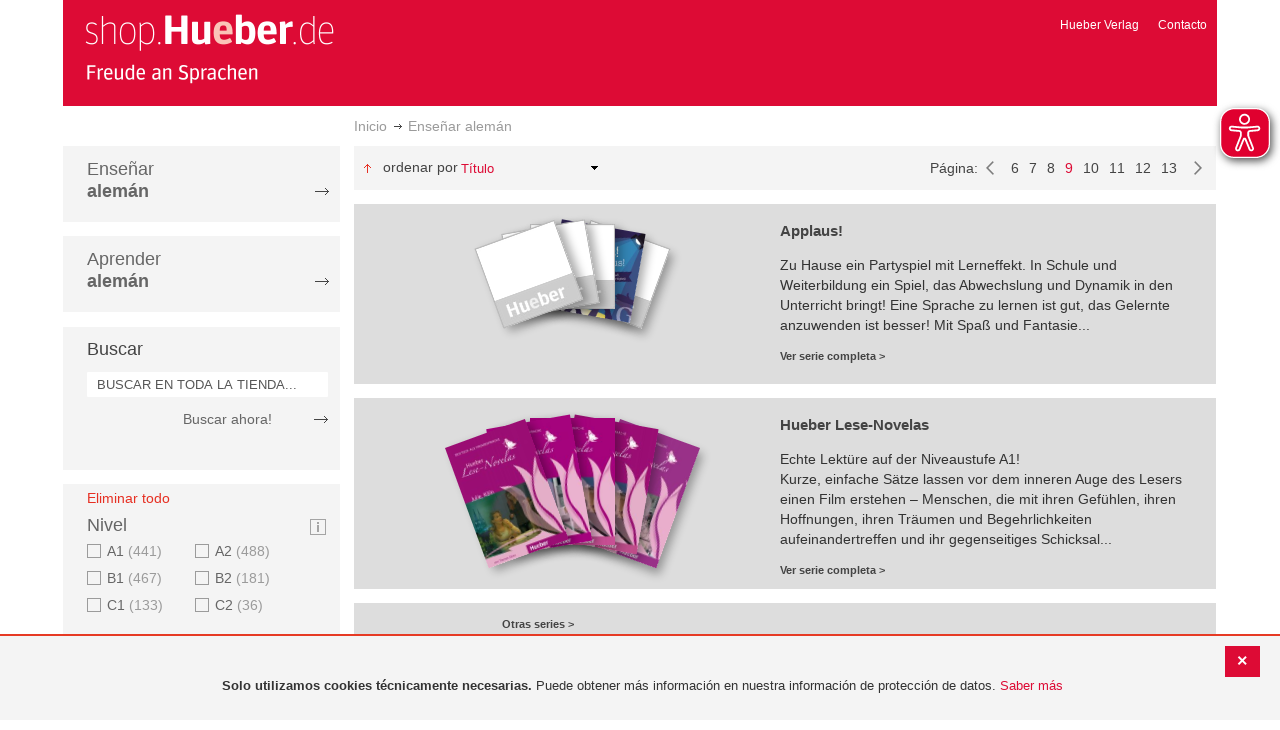

--- FILE ---
content_type: text/html; charset=UTF-8
request_url: https://shop-es.hueber.de/es/sprache-unterrichten/daf/daz/erwachsene-junge-erwachsene/page/9.html
body_size: 16430
content:
<!doctype html>
<html lang="es">
    <head >
        <script>
    var BASE_URL = 'https://shop-es.hueber.de/es/';
    var require = {
        "baseUrl": "https://shop-es.hueber.de/pub/static/version1755090482/frontend/Hueber/hueber_noprice/es_ES"
    };
</script>
        <meta charset="utf-8"/>
<meta name="title" content="Hueber | Shop/Katalog | Enseñar alemán: Erwachsene and junge Erwachsene (Page 9)"/>
<meta name="description" content="Erwachsene and junge Erwachsene"/>
<meta name="keywords" content="Erwachsene,junge Erwachsene"/>
<meta name="robots" content="INDEX,FOLLOW"/>
<meta name="viewport" content="width=device-width, initial-scale=1"/>
<meta name="format-detection" content="telephone=no"/>
<title>Hueber | Shop/Katalog | Enseñar alemán: Erwachsene and junge Erwachsene (Page 9)</title>
<link  rel="stylesheet" type="text/css"  media="all" href="https://shop-es.hueber.de/pub/static/version1755090482/frontend/Hueber/hueber_noprice/es_ES/mage/calendar.css" />
<link  rel="stylesheet" type="text/css"  media="all" href="https://shop-es.hueber.de/pub/static/version1755090482/frontend/Hueber/hueber_noprice/es_ES/css/styles-m.css" />
<link  rel="stylesheet" type="text/css"  media="all" href="https://shop-es.hueber.de/pub/static/version1755090482/frontend/Hueber/hueber_noprice/es_ES/css/bootstrap.min.css" />
<link  rel="stylesheet" type="text/css"  media="all" href="https://shop-es.hueber.de/pub/static/version1755090482/frontend/Hueber/hueber_noprice/es_ES/Hueber_TopMenu/css/navi.css" />
<link  rel="stylesheet" type="text/css"  media="all" href="https://shop-es.hueber.de/pub/static/version1755090482/frontend/Hueber/hueber_noprice/es_ES/css/custom.css" />
<link  rel="stylesheet" type="text/css"  media="all" href="https://shop-es.hueber.de/pub/static/version1755090482/frontend/Hueber/hueber_noprice/es_ES/Magento_Catalog/css/catalog_custom.css" />
<link  rel="stylesheet" type="text/css"  media="all" href="https://shop-es.hueber.de/pub/static/version1755090482/frontend/Hueber/hueber_noprice/es_ES/Manadev_LayeredNavigation/css/manadev_custom.css" />
<link  rel="stylesheet" type="text/css"  media="all" href="https://shop-es.hueber.de/pub/static/version1755090482/frontend/Hueber/hueber_noprice/es_ES/Magento_Checkout/css/checkout_custom.css" />
<link  rel="stylesheet" type="text/css"  media="all" href="https://shop-es.hueber.de/pub/static/version1755090482/frontend/Hueber/hueber_noprice/es_ES/Magento_Downloadable/css/downloadable_custom.css" />
<link  rel="stylesheet" type="text/css"  media="all" href="https://shop-es.hueber.de/pub/static/version1755090482/frontend/Hueber/hueber_noprice/es_ES/Snk_AddOnProduct/css/category_custom.css" />
<link  rel="stylesheet" type="text/css"  media="all" href="https://shop-es.hueber.de/pub/static/version1755090482/frontend/Hueber/hueber_noprice/es_ES/Manadev_Core/css/manadev.css" />
<link  rel="stylesheet" type="text/css"  media="all" href="https://shop-es.hueber.de/pub/static/version1755090482/frontend/Hueber/hueber_noprice/es_ES/Amasty_RecurringPayments/css/source/mkcss/amrec.css" />
<link  rel="stylesheet" type="text/css"  media="screen and (min-width: 768px)" href="https://shop-es.hueber.de/pub/static/version1755090482/frontend/Hueber/hueber_noprice/es_ES/css/styles-l.css" />
<link  rel="stylesheet" type="text/css"  media="print" href="https://shop-es.hueber.de/pub/static/version1755090482/frontend/Hueber/hueber_noprice/es_ES/css/print.css" />
<script  type="text/javascript"  src="https://shop-es.hueber.de/pub/static/version1755090482/frontend/Hueber/hueber_noprice/es_ES/requirejs/require.js"></script>
<script  type="text/javascript"  src="https://shop-es.hueber.de/pub/static/version1755090482/frontend/Hueber/hueber_noprice/es_ES/mage/requirejs/mixins.js"></script>
<script  type="text/javascript"  src="https://shop-es.hueber.de/pub/static/version1755090482/frontend/Hueber/hueber_noprice/es_ES/requirejs-config.js"></script>
<script  type="text/javascript"  src="https://shop-es.hueber.de/pub/static/version1755090482/frontend/Hueber/hueber_noprice/es_ES/mage/polyfill.js"></script>
<script  type="text/javascript"  src="https://shop-es.hueber.de/pub/static/version1755090482/frontend/Hueber/hueber_noprice/es_ES/js/font-awesome_all.min.js"></script>
<script  type="text/javascript"  src="https://shop-es.hueber.de/pub/static/version1755090482/frontend/Hueber/hueber_noprice/es_ES/Manadev_LayeredNavigationMobile/js/accordionAnimateFix.js"></script>
<link rel="preload" as="font" crossorigin="anonymous" href="https://shop-es.hueber.de/pub/static/version1755090482/frontend/Hueber/hueber_noprice/es_ES/fonts/opensans/light/opensans-300.woff2" />
<link rel="preload" as="font" crossorigin="anonymous" href="https://shop-es.hueber.de/pub/static/version1755090482/frontend/Hueber/hueber_noprice/es_ES/fonts/opensans/regular/opensans-400.woff2" />
<link rel="preload" as="font" crossorigin="anonymous" href="https://shop-es.hueber.de/pub/static/version1755090482/frontend/Hueber/hueber_noprice/es_ES/fonts/opensans/semibold/opensans-600.woff2" />
<link rel="preload" as="font" crossorigin="anonymous" href="https://shop-es.hueber.de/pub/static/version1755090482/frontend/Hueber/hueber_noprice/es_ES/fonts/opensans/bold/opensans-700.woff2" />
<link rel="preload" as="font" crossorigin="anonymous" href="https://shop-es.hueber.de/pub/static/version1755090482/frontend/Hueber/hueber_noprice/es_ES/fonts/Luma-Icons.woff2" />
<link  rel="canonical" href="https://shop-es.hueber.de/es/sprache-unterrichten/daf/daz/erwachsene-junge-erwachsene.html" />
<link  rel="prev" href="https://shop-es.hueber.de/es/sprache-unterrichten/daf/daz/erwachsene-junge-erwachsene/page/8.html" />
<link  rel="next" href="https://shop-es.hueber.de/es/sprache-unterrichten/daf/daz/erwachsene-junge-erwachsene/page/10.html" />
<link  rel="icon" type="image/x-icon" href="https://shop-es.hueber.de/pub/media/favicon/stores/3/favicon.ico" />
<link  rel="shortcut icon" type="image/x-icon" href="https://shop-es.hueber.de/pub/media/favicon/stores/3/favicon.ico" />
            </head>
    <body data-container="body"
          data-mage-init='{"loaderAjax": {}, "loader": { "icon": "https://shop-es.hueber.de/pub/static/version1755090482/frontend/Hueber/hueber_noprice/es_ES/images/loader-2.gif"}}'
        class="container page-with-filter page-products categorypath-sprache-unterrichten category-sprache-unterrichten catalog-category-view page-layout-2columns-left">
        <script async src="https://shop-es.hueber.de/pub/static/version1755090482/frontend/Hueber/hueber_noprice/es_ES/eye_able/public/js/eyeAble.js"></script>
<script async src="https://shop-es.hueber.de/pub/static/version1755090482/frontend/Hueber/hueber_noprice/es_ES/eye_able/shop.hueber.de.js"></script>

<div class="topofpagebt" id="topofpagebt" onclick="jQuery('html, body').animate({ scrollTop: 0 }, 'slow');"></div>

<script type="text/javascript">
    require([
        'Magento_Theme/js/scroll'
    ], function ($) {


    });

</script>

<script type="text/x-magento-init">
    {
        "*": {
            "mage/cookies": {
                "expires": null,
                "path": "\u002F",
                "domain": ".shop.hueber.de",
                "secure": false,
                "lifetime": "3600"
            }
        }
    }
</script>
    <noscript>
        <div class="message global noscript">
            <div class="content">
                <p>
                    <strong>Parece que JavaScript está deshabilitado en su navegador.</strong>
                    <span>Para obtener la mejor experiencia en nuestro sitio, asegúrese de activar Javascript en su navegador.</span>
                </p>
            </div>
        </div>
    </noscript>
    <div role="alertdialog"
         tabindex="-1"
         class="message global cookie"
         id="notice-cookie-block"
         style="display: none;">
                <div class="actions">
            <button id="btn-cookie-close" class="action primary"></button>
        </div>
        <div role="document" class="content" tabindex="0">
            <p>
                <strong>Solo utilizamos cookies técnicamente necesarias.</strong>
                <span>Puede obtener más información en nuestra información de protección de datos.</span>
                <a href="/es/datenschutz">Saber más</a>
            </p>
        </div>
            </div>
    <script type="text/x-magento-init">
        {
            "#notice-cookie-block": {
                "cookieNotices": {
                    "cookieAllowButtonSelector": "#btn-cookie-close",
                    "cookieName": "user_allowed_save_cookie",
                    "cookieValue": {"2":1},
                    "cookieLifetime": 31536000,
                    "noCookiesUrl": "https\u003A\u002F\u002Fshop\u002Des.hueber.de\u002Fes\u002Fcookie\u002Findex\u002FnoCookies\u002F"
                }
            }
        }
    </script>
        <script>
        require(['jquery', 'jquery/ui'], function($) {
            $(document).ready( function() {
                setTimeout(function() { $("#btn-cookie-close").trigger("click");}, 30000);
            });
        });
    </script>
    
<script>
    window.cookiesConfig = window.cookiesConfig || {};
    window.cookiesConfig.secure = true;
</script>
<script>
    require.config({
        map: {
            '*': {
                wysiwygAdapter: 'mage/adminhtml/wysiwyg/tiny_mce/tinymce4Adapter'
            }
        }
    });
</script>

<script type="text/javascript">
    var et_pagename = "Hueber | Shop/Katalog | Enseñar alemán: Erwachsene and junge Erwachsene (Page 9), category-18447";
    var et_areas = "/es/sprache-unterrichten/daf/daz/erwachsene-junge-erwachsene/page/9";
    var _etr = {blockDC:true}; // fix conflict for jquery
</script>

    <script id="_etLoader" type="text/javascript" charset="UTF-8"
            data-block-cookies="true"
            data-secure-code="GQbXQs"
            src="//static.etracker.com/code/e.js"
            data-plugin-version="Magento2_1.6.0"
            async>



<script type="text/x-magento-init">
{
    "*": {
        "Etracker_Etracker/js/etracker": {
        }
    }
}
</script>

    <script type="text/javascript">
        etCommerce.debugMode = true ;
    </script>

<div id="mana_ajax_wrapper_mana_seo_query"><script>
    manadevSeoQuery = {"hueber_zielgruppe_daf":"11579_11580","p":"9"};
</script></div><div class="page-wrapper"><header class="page-header"><div class="magestore-bannerslider">
    </div>
<div class="magestore-bannerslider">
    </div>
<div class="header content"><span data-action="toggle-nav" class="action nav-toggle"><span>Toggle Nav</span></span>
<a
    class="logo"
    href="https://shop-es.hueber.de/es/"
    title="Hueber&#x20;Verlag"
    aria-label="store logo">
    <img src="https://shop-es.hueber.de/pub/static/version1755090482/frontend/Hueber/hueber_noprice/es_ES/images/logo.png"
         title="Hueber&#x20;Verlag"
         alt="Hueber&#x20;Verlag"
            width="260"            height="80"    />
</a>
<nav id="headernavi">
    <ul class="links">
        <li class="first" ><a href="http://www.hueber.es/"
                      title="Hueber Verlag" target="_blank">
        Hueber Verlag</a></li>
<li class="top-link-kontakt"><a href="https://shop-es.hueber.de/es/kontakt/" title="Contacto" >Contacto</a></li>

        <!--    //todo hide Links for country shops using xml-->
                
    </ul>

</nav>
</div></header><div id="mana_ajax_wrapper_breadcrumbs"><div class="breadcrumbs">
    <ul class="items">
                                <li class="item home">
                                                            <a href="https://shop-es.hueber.de/es/" title="Ir a la página de inicio">Inicio</a>
                                                </li>
                                <li class="item category18447">
                                    <strong>Enseñar alemán</strong>
                            </li>
            </ul>
</div>
</div><div class="magestore-bannerslider">
    </div>
<div class="magestore-bannerslider">
    </div>
<main id="maincontent" class="page-main"><a id="contentarea" tabindex="-1"></a>
<div class="page messages"><div data-placeholder="messages"></div>
<div data-bind="scope: 'messages'">
    <!-- ko if: cookieMessages && cookieMessages.length > 0 -->
    <div role="alert" data-bind="foreach: { data: cookieMessages, as: 'message' }" class="messages">
        <div data-bind="attr: {
            class: 'message-' + message.type + ' ' + message.type + ' message',
            'data-ui-id': 'message-' + message.type
        }">
            <div data-bind="html: $parent.prepareMessageForHtml(message.text)"></div>
        </div>
    </div>
    <!-- /ko -->

    <!-- ko if: messages().messages && messages().messages.length > 0 -->
    <div role="alert" data-bind="foreach: { data: messages().messages, as: 'message' }" class="messages">
        <div data-bind="attr: {
            class: 'message-' + message.type + ' ' + message.type + ' message',
            'data-ui-id': 'message-' + message.type
        }">
            <div data-bind="html: $parent.prepareMessageForHtml(message.text)"></div>
        </div>
    </div>
    <!-- /ko -->
</div>
<script type="text/x-magento-init">
    {
        "*": {
            "Magento_Ui/js/core/app": {
                "components": {
                        "messages": {
                            "component": "Magento_Theme/js/view/messages"
                        }
                    }
                }
            }
    }
</script>
</div><div class="category-view"><div id="mana_ajax_wrapper_category_image"></div><div id="mana_ajax_wrapper_category_description">

</div><div id="mana_ajax_wrapper_category_cms"></div></div><div class="container innerPages"><div class="col-sm-3 leftMenu">    <div class="sections nav-sections">
                <div class="section-items nav-sections-items"
             data-mage-init='{"tabs":{"openedState":"active"}}'>
                                            <div class="section-item-title nav-sections-item-title"
                     data-role="collapsible">
                    <a class="nav-sections-item-switch"
                       data-toggle="switch" href="#store.menu">
                        Menú                    </a>
                </div>
                <div class="section-item-content nav-sections-item-content"
                     id="store.menu"
                     data-role="content">
                    
<script type="text/javascript">
    require([
        'Hueber_TopMenu/js/nav'
    ], function ($) {});

    </script>
<div class="col-sm-3 left-column">
<div id="pagenav">
    <div class="nav-container">
        <nav>
            <ul id="nav" >
                
<li>
	<a href="javascript:void(0)" style="cursor:default;text-decoration:none !important">Enseñar <br/><b>alemán</b></a>
		<div class="opener" onclick="toggleSub(this);">+</div><div class="content">
			<ul class="nav-single-language"><div><li><a href="https://shop-es.hueber.de/es/sprache-unterrichten/aussprache.html"><span>Aussprache</span></a></li><li><a href="https://shop-es.hueber.de/es/sprache-unterrichten/bamf-genehmigt.html"><span>_ BAMF genehmigt</span></a></li><li><a href="https://shop-es.hueber.de/es/sprache-unterrichten/beruf.html"><span>Beruf</span></a></li><li><a href="https://shop-es.hueber.de/es/sprache-unterrichten/fertigkeitentraining.html"><span>Fertigkeitentraining</span></a></li><li><a href="https://shop-es.hueber.de/es/sprache-unterrichten/grammatik.html"><span>Gramáticas</span></a></li><li><a href="https://shop-es.hueber.de/es/sprache-unterrichten/horbuch.html"><span>Hörbuch</span></a></li><li><a href="https://shop-es.hueber.de/es/sprache-unterrichten/horkurs.html"><span>Hörkurs</span></a></li><li><a href="https://shop-es.hueber.de/es/sprache-unterrichten/integration.html"><span>Integration</span></a></li><li><a href="https://shop-es.hueber.de/es/sprache-unterrichten/kinderbuch.html"><span>Libro infantil</span></a></li><li><a href="https://shop-es.hueber.de/es/sprache-unterrichten/kopiervorlagen.html"><span>Kopiervorlagen</span></a></li><li><a href="https://shop-es.hueber.de/es/sprache-unterrichten/landeskunde.html"><span>Cultura</span></a></li><li><a href="https://shop-es.hueber.de/es/sprache-unterrichten/lehrwerk.html"><span>Métodos</span></a></li><li><a href="https://shop-es.hueber.de/es/sprache-unterrichten/lekture.html"><span>Lecturas graduadas</span></a></li><li><a href="https://shop-es.hueber.de/es/sprache-unterrichten/methodik-didaktik.html"><span>Metodología / Didáctica</span></a></li><li><a href="https://shop-es.hueber.de/es/sprache-unterrichten/prufungsvorbereitung.html"><span>Preparación de exámenes</span></a></li><li><a href="https://shop-es.hueber.de/es/sprache-unterrichten/ratsel.html"><span>Adivinanzas</span></a></li><li><a href="https://shop-es.hueber.de/es/sprache-unterrichten/selbststandig-lernen.html"><span>Aprendizaje autodidacta</span></a></li><li><a href="https://shop-es.hueber.de/es/sprache-unterrichten/spiele.html"><span>Spiele/Sprachlernspiele</span></a></li><li><a href="https://shop-es.hueber.de/es/sprache-unterrichten/sprachfuhrer.html"><span>Guías</span></a></li><li><a href="https://shop-es.hueber.de/es/sprache-unterrichten/sprachkurs.html"><span>Cursos de alemán</span></a></li><li><a href="https://shop-es.hueber.de/es/sprache-unterrichten/worterbuch.html"><span>Diccionarios</span></a></li><li><a href="https://shop-es.hueber.de/es/sprache-unterrichten/wortschatz.html"><span>Vocabulario</span></a></li></div>
			</ul>
		</div>
</li>
<li>
	<a href="javascript:void(0)" style="cursor:default;text-decoration:none !important">Aprender <br/><b>alemán</b></a>
		<div class="opener" onclick="toggleSub(this);">+</div><div class="content">
			<ul class="nav-single-language"><div><li><a href="https://shop-es.hueber.de/es/sprache-lernen/aussprache.html"><span>Aussprache</span></a></li><li><a href="https://shop-es.hueber.de/es/sprache-lernen/bamf-genehmigt.html"><span>_ BAMF genehmigt</span></a></li><li><a href="https://shop-es.hueber.de/es/sprache-lernen/beruf.html"><span>Beruf</span></a></li><li><a href="https://shop-es.hueber.de/es/sprache-lernen/fertigkeitentraining.html"><span>Fertigkeitentraining</span></a></li><li><a href="https://shop-es.hueber.de/es/sprache-lernen/grammatik.html"><span>Gramáticas</span></a></li><li><a href="https://shop-es.hueber.de/es/sprache-lernen/horbuch.html"><span>Hörbuch</span></a></li><li><a href="https://shop-es.hueber.de/es/sprache-lernen/horkurs.html"><span>Hörkurs</span></a></li><li><a href="https://shop-es.hueber.de/es/sprache-lernen/integration.html"><span>Integration</span></a></li><li><a href="https://shop-es.hueber.de/es/sprache-lernen/kinderbuch.html"><span>Libro infantil</span></a></li><li><a href="https://shop-es.hueber.de/es/sprache-lernen/kopiervorlagen.html"><span>Kopiervorlagen</span></a></li><li><a href="https://shop-es.hueber.de/es/sprache-lernen/landeskunde.html"><span>Cultura</span></a></li><li><a href="https://shop-es.hueber.de/es/sprache-lernen/lehrwerk.html"><span>Métodos</span></a></li><li><a href="https://shop-es.hueber.de/es/sprache-lernen/lekture.html"><span>Lecturas graduadas</span></a></li><li><a href="https://shop-es.hueber.de/es/sprache-lernen/methodik-didaktik.html"><span>Metodología / Didáctica</span></a></li><li><a href="https://shop-es.hueber.de/es/sprache-lernen/prufungsvorbereitung.html"><span>Preparación de exámenes</span></a></li><li><a href="https://shop-es.hueber.de/es/sprache-lernen/ratsel.html"><span>Adivinanzas</span></a></li><li><a href="https://shop-es.hueber.de/es/sprache-lernen/selbststandig-lernen.html"><span>Aprendizaje autodidacta</span></a></li><li><a href="https://shop-es.hueber.de/es/sprache-lernen/spiele.html"><span>Spiele/Sprachlernspiele</span></a></li><li><a href="https://shop-es.hueber.de/es/sprache-lernen/sprachfuhrer.html"><span>Guías</span></a></li><li><a href="https://shop-es.hueber.de/es/sprache-lernen/sprachkurs.html"><span>Cursos de alemán</span></a></li><li><a href="https://shop-es.hueber.de/es/sprache-lernen/worterbuch.html"><span>Diccionarios</span></a></li><li><a href="https://shop-es.hueber.de/es/sprache-lernen/wortschatz.html"><span>Vocabulario</span></a></li></div>
			</ul>
		</div>
</li>            </ul>
        </nav>
    </div>
</div>
    
<script type="text/javascript">
    require([
        'Hueber_TopMenu/js/nav'
    ], function ($) {});

    </script>

<div class="mobile-search">
    Buscar    <div class="opener" onclick="toggleSearch(this);">+</div>
    </div>
<div class="side-search">
    <div>

        <h2 style="margin: 0px;">Buscar</h2>


                <form id="search_mini_form1" action="https://shop-es.hueber.de/es/catalogsearch/result/" method="get">
                
            <div class="form-search">

                                    <input id="search" type="text" name="q"
                           placeholder="BUSCAR EN TODA LA TIENDA..."
                           value="" class="input-text"
                           onfocus="this.placeholder = ''"
                           onblur="this.placeholder = 'BUSCAR EN TODA LA TIENDA..." />
                                
                

                <div class="search_action">
                    <div>
                        <a class="detail_search" href="#" onclick="document.forms['search_mini_form1'].submit();">
                            Buscar ahora!</a>
                    </div>
                </div>

                <div id="search_autocomplete" class="search-autocomplete"></div>
                <script type="text/javascript">
//
//                    var searchForm = new Varien.searchForm('search_mini_form1', 'search',
//                        '//');
//
//
                </script>


            </div>
        </form>

    </div>
</div>

<script>
    function toggleSub(element) {
        if (element.nextElementSibling.style.display !== 'block') {
            element.innerHTML = '-';
            element.nextElementSibling.style.display = 'block';
        } else {
            element.innerHTML = '+';
            element.nextElementSibling.style.display = 'none';
        }
    }
    function toggleSearch(obj) {
        jQuery(".mb-mana-catalog-leftnav,.side-search").toggleClass("hide-mobile");
        if (obj.innerHTML == "+")
            obj.innerHTML = "-";
        else
            obj.innerHTML = "+";
    }
</script>
</div>
<script>
    function toggleSub(element) {
        if (element.nextElementSibling.style.display !== 'block') {
            element.innerHTML = '-';
            element.nextElementSibling.style.display = 'block';
        } else {
            element.innerHTML = '+';
            element.nextElementSibling.style.display = 'none';
        }
    }
    function toggleSearch(obj) {
        jQuery(".mb-mana-catalog-leftnav,.side-search").toggleClass("hide-mobile");
        if (obj.innerHTML == "+")
            obj.innerHTML = "-";
        else
            obj.innerHTML = "+";
    }
</script>
                </div>
                                            <div class="section-item-title nav-sections-item-title"
                     data-role="collapsible">
                    <a class="nav-sections-item-switch"
                       data-toggle="switch" href="#store.links">
                        Cuenta                    </a>
                </div>
                <div class="section-item-content nav-sections-item-content"
                     id="store.links"
                     data-role="content">
                    <!-- Account links -->                </div>
                                    </div>
    </div>
<div id="mana_ajax_wrapper_main_mana_layered_nav">
<div class="manadev-filter-blocks-main">
    <div class="block filter mana-filter-block" data-mage-init='{ "Manadev_LayeredNavigation/js/NavigationView": {} }'>
        <div class="block-title filter-title">
            <strong>Comprar por</strong>
        </div>

        <div class="block-content filter-content">
                            <div class="filter-current" style="display: none;">
                    <strong class="block-subtitle filter-current-subtitle" style="display: none" role="heading" aria-level="2" data-count="2">Ahora comprando por</strong>
                    <ol class="items">
                                                                                    <li class="item"><span class="filter-label">DaF/DaZ</span>
<span class="filter-value">Erwachsene</span>
<a class="action remove" href="https://shop-es.hueber.de/es/sprache-unterrichten/daf/daz/junge-erwachsene.html"data-action="-hueber_zielgruppe_daf=11579&p="   title="Eliminar DaF/DaZ Erwachsene">
    <span>Eliminar este artículo</span>
</a>
</li>
                                                            <li class="item"><span class="filter-label">DaF/DaZ</span>
<span class="filter-value">junge Erwachsene</span>
<a class="action remove" href="https://shop-es.hueber.de/es/sprache-unterrichten/daf/daz/erwachsene.html"data-action="-hueber_zielgruppe_daf=11580&p="   title="Eliminar DaF/DaZ junge Erwachsene">
    <span>Eliminar este artículo</span>
</a>
</li>
                                                                        </ol>
                </div>

                <div class="block-actions filter-actions">
                    <a href="https://shop-es.hueber.de/es/sprache-unterrichten.html"data-action="p=&hueber_zielgruppe_daf=" class="action clear filter-clear"><span>Eliminar todo</span></a>
                </div>
            
            <strong role="heading" aria-level="2" class="block-subtitle filter-subtitle" style="display: none">Opciones de compra                            </strong>

            <dl class="filter-options" id="narrow-by-list">
                                                            <dt role="heading" aria-level="3" class="text-capitalize filter-options-title main-filter-hueber-niveaustufen">
                    Nivel                </dt>
                                                    <div class="niveau_icon" ><a href="https://shop-es.hueber.de/es/niveaustufen/" target="_blank">
                            <img src="https://shop-es.hueber.de/pub/static/version1755090482/frontend/Hueber/hueber_noprice/es_ES/images/info.png" title="Legende Niveaustufen" /></a></div>
                                                <dd class="filter-options-content main-filter-hueber-niveaustufen">
<div class="manadev-expandable-filter outer-container show-more-show-less">
    <div class="inner-container">
        <!---->

    <ol id="show_in_main_sidebar-hueber_niveaustufen" class="items mana-filter-checkboxes" data-mage-init='{ "Manadev_LayeredNavigationCheckboxes/js/FilterView": {} }'>
                                    <li class="item">
                    <a class="unchecked" href="https://shop-es.hueber.de/es/sprache-unterrichten/nivel/a1/daf/daz/erwachsene-junge-erwachsene.html"data-action="+hueber_niveaustufen=158&p=" rel="nofollow">
                        A1                                                    <span class="count">441<span class="filter-count-label">
                                                            artículos                                                    </span></span>
                                            </a>
                </li>
                                                <li class="item">
                    <a class="unchecked" href="https://shop-es.hueber.de/es/sprache-unterrichten/nivel/a2/daf/daz/erwachsene-junge-erwachsene.html"data-action="+hueber_niveaustufen=160&p=" rel="nofollow">
                        A2                                                    <span class="count">488<span class="filter-count-label">
                                                            artículos                                                    </span></span>
                                            </a>
                </li>
                                                <li class="item">
                    <a class="unchecked" href="https://shop-es.hueber.de/es/sprache-unterrichten/nivel/b1/daf/daz/erwachsene-junge-erwachsene.html"data-action="+hueber_niveaustufen=156&p=" rel="nofollow">
                        B1                                                    <span class="count">467<span class="filter-count-label">
                                                            artículos                                                    </span></span>
                                            </a>
                </li>
                                                <li class="item">
                    <a class="unchecked" href="https://shop-es.hueber.de/es/sprache-unterrichten/nivel/b2/daf/daz/erwachsene-junge-erwachsene.html"data-action="+hueber_niveaustufen=157&p=" rel="nofollow">
                        B2                                                    <span class="count">181<span class="filter-count-label">
                                                            artículos                                                    </span></span>
                                            </a>
                </li>
                                                <li class="item">
                    <a class="unchecked" href="https://shop-es.hueber.de/es/sprache-unterrichten/nivel/c1/daf/daz/erwachsene-junge-erwachsene.html"data-action="+hueber_niveaustufen=161&p=" rel="nofollow">
                        C1                                                    <span class="count">133<span class="filter-count-label">
                                                            artículos                                                    </span></span>
                                            </a>
                </li>
                                                <li class="item">
                    <a class="unchecked" href="https://shop-es.hueber.de/es/sprache-unterrichten/nivel/c2/daf/daz/erwachsene-junge-erwachsene.html"data-action="+hueber_niveaustufen=162&p=" rel="nofollow">
                        C2                                                    <span class="count">36<span class="filter-count-label">
                                                            artículos                                                    </span></span>
                                            </a>
                </li>
                        </ol>
    </div>
</div>
    <div class="manadev-show-more">
        <a href="#" title="Ver más">Ver más</a>
    </div>
<script>
    require([
        'jquery',
        'Manadev_LayeredNavigationShowMore/js/showMoreShowLess'
    ], function($) {
        var options = {
    "number_of_visible_items": "4",
    "show_more_label": "Ver m\u00e1s",
    "show_less_label": "Show less",
    "transition_duration_ms": "100"
};
        $("#show_in_main_sidebar-hueber_niveaustufen").showMoreShowLess(options);
    });
</script>
</dd>
                                                            <dt role="heading" aria-level="3" class="text-capitalize filter-options-title main-filter-hueber-zielgruppe-daf">
                    DaF/DaZ                </dt>
                                                                <dd class="filter-options-content main-filter-hueber-zielgruppe-daf"><!---->

    <ol id="show_in_main_sidebar-hueber_zielgruppe_daf" class="items mana-filter-checkboxes" data-mage-init='{ "Manadev_LayeredNavigationCheckboxes/js/FilterView": {} }'>
                                    <li class="mana-selected item">
                    <a class="checked" href="https://shop-es.hueber.de/es/sprache-unterrichten/daf/daz/junge-erwachsene.html"data-action="-hueber_zielgruppe_daf=11579&p=">
                        Erwachsene                                                    <span class="count">1402<span class="filter-count-label">
                                                            artículos                                                    </span></span>
                                            </a>
                </li>
                                                <li class="item">
                    <a class="unchecked" href="https://shop-es.hueber.de/es/sprache-unterrichten/daf/daz/erwachsene-junge-erwachsene-jugendliche.html"data-action="+hueber_zielgruppe_daf=11582&p=" rel="nofollow">
                        Jugendliche                                                    <span class="count">575<span class="filter-count-label">
                                                            artículos                                                    </span></span>
                                            </a>
                </li>
                                                <li class="item">
                    <a class="unchecked" href="https://shop-es.hueber.de/es/sprache-unterrichten/daf/daz/erwachsene-junge-erwachsene-jugendliche-ab-16.html"data-action="+hueber_zielgruppe_daf=11578&p=" rel="nofollow">
                        Jugendliche ab 16                                                    <span class="count">1<span class="filter-count-label">
                                                            artículo                                                    </span></span>
                                            </a>
                </li>
                                                <li class="item">
                    <a class="unchecked" href="https://shop-es.hueber.de/es/sprache-unterrichten/daf/daz/erwachsene-junge-erwachsene-kinder.html"data-action="+hueber_zielgruppe_daf=11581&p=" rel="nofollow">
                        Kinder                                                    <span class="count">309<span class="filter-count-label">
                                                            artículos                                                    </span></span>
                                            </a>
                </li>
                                                <li class="mana-selected item">
                    <a class="checked" href="https://shop-es.hueber.de/es/sprache-unterrichten/daf/daz/erwachsene.html"data-action="-hueber_zielgruppe_daf=11580&p=">
                        junge Erwachsene                                                    <span class="count">1<span class="filter-count-label">
                                                            artículo                                                    </span></span>
                                            </a>
                </li>
                        </ol>
</dd>
                                                            <dt role="heading" aria-level="3" class="text-capitalize filter-options-title main-filter-hueber-schultypen">
                    Schultypen                </dt>
                                                                <dd class="filter-options-content main-filter-hueber-schultypen">
<ol id="show_in_main_sidebar-hueber_schultypen" class="mana-filter-radio" data-mage-init='{ "Manadev_LayeredNavigationRadio/js/manadevRadioFilter": {} }'>
    <li class="item">
        <input
            type="radio"
            style="display:none;"
            id="show_in_main_sidebar-hueber_schultypen_"
            name="show_in_main_sidebar-hueber_schultypen"
            value="https://shop-es.hueber.de/es/sprache-unterrichten/daf/daz/erwachsene-junge-erwachsene.html"
            data-action="hueber_schultypen=&p="            checked="checked"         />
        <label for="show_in_main_sidebar-hueber_schultypen_">
		    <span
                 class="m-selected-radio-button"                 title="Todos"
            >
                Todos            </span>
        </label>
    </li>
        <li class="item">
        <input
            type="radio"
            style="display:none;"
            id="show_in_main_sidebar-hueber_schultypen_0"
            name="show_in_main_sidebar-hueber_schultypen"
            value="https://shop-es.hueber.de/es/sprache-unterrichten/daf/daz/erwachsene-junge-erwachsene/schultypen/grundschule.html"
            data-action="hueber_schultypen=11558&p="                    />
        <label for="show_in_main_sidebar-hueber_schultypen_0">
		    <span
                >
                Grundschule                                    (6)
                            </span>
        </label>
    </li>
        <li class="item">
        <input
            type="radio"
            style="display:none;"
            id="show_in_main_sidebar-hueber_schultypen_1"
            name="show_in_main_sidebar-hueber_schultypen"
            value="https://shop-es.hueber.de/es/sprache-unterrichten/daf/daz/erwachsene-junge-erwachsene/schultypen/gymnasium.html"
            data-action="hueber_schultypen=11563&p="                    />
        <label for="show_in_main_sidebar-hueber_schultypen_1">
		    <span
                >
                Gymnasium                                    (135)
                            </span>
        </label>
    </li>
        <li class="item">
        <input
            type="radio"
            style="display:none;"
            id="show_in_main_sidebar-hueber_schultypen_2"
            name="show_in_main_sidebar-hueber_schultypen"
            value="https://shop-es.hueber.de/es/sprache-unterrichten/daf/daz/erwachsene-junge-erwachsene/schultypen/haupt-/mittelschule.html"
            data-action="hueber_schultypen=11554&p="                    />
        <label for="show_in_main_sidebar-hueber_schultypen_2">
		    <span
                >
                Haupt-/Mittelschule                                    (6)
                            </span>
        </label>
    </li>
        <li class="item">
        <input
            type="radio"
            style="display:none;"
            id="show_in_main_sidebar-hueber_schultypen_3"
            name="show_in_main_sidebar-hueber_schultypen"
            value="https://shop-es.hueber.de/es/sprache-unterrichten/daf/daz/erwachsene-junge-erwachsene/schultypen/kindergarten/vorschule.html"
            data-action="hueber_schultypen=11541&p="                    />
        <label for="show_in_main_sidebar-hueber_schultypen_3">
		    <span
                >
                Kindergarten/Vorschule                                    (2)
                            </span>
        </label>
    </li>
        <li class="item">
        <input
            type="radio"
            style="display:none;"
            id="show_in_main_sidebar-hueber_schultypen_4"
            name="show_in_main_sidebar-hueber_schultypen"
            value="https://shop-es.hueber.de/es/sprache-unterrichten/daf/daz/erwachsene-junge-erwachsene/schultypen/realschule.html"
            data-action="hueber_schultypen=11564&p="                    />
        <label for="show_in_main_sidebar-hueber_schultypen_4">
		    <span
                >
                Realschule                                    (57)
                            </span>
        </label>
    </li>
        <li class="item">
        <input
            type="radio"
            style="display:none;"
            id="show_in_main_sidebar-hueber_schultypen_5"
            name="show_in_main_sidebar-hueber_schultypen"
            value="https://shop-es.hueber.de/es/sprache-unterrichten/daf/daz/erwachsene-junge-erwachsene/schultypen/universität.html"
            data-action="hueber_schultypen=11555&p="                    />
        <label for="show_in_main_sidebar-hueber_schultypen_5">
		    <span
                >
                Universität                                    (364)
                            </span>
        </label>
    </li>
        <li class="item">
        <input
            type="radio"
            style="display:none;"
            id="show_in_main_sidebar-hueber_schultypen_6"
            name="show_in_main_sidebar-hueber_schultypen"
            value="https://shop-es.hueber.de/es/sprache-unterrichten/daf/daz/erwachsene-junge-erwachsene/schultypen/berufliche-schulen.html"
            data-action="hueber_schultypen=11551&p="                    />
        <label for="show_in_main_sidebar-hueber_schultypen_6">
		    <span
                >
                berufliche Schulen                                    (126)
                            </span>
        </label>
    </li>
    </ol>
</dd>
                                                            <dt role="heading" aria-level="3" class="text-capitalize filter-options-title main-filter-hueber-medium">
                    Medios                </dt>
                                                                    <div class="niveau_icon" ><a href="https://shop-es.hueber.de/es/medien/" target="_blank">
                            <img src="https://shop-es.hueber.de/pub/static/version1755090482/frontend/Hueber/hueber_noprice/es_ES/images/info.png" title="Legende Medien" /></a></div>
                                <dd class="filter-options-content main-filter-hueber-medium">
<ol id="show_in_main_sidebar-hueber_medium" class="mana-filter-radio" data-mage-init='{ "Manadev_LayeredNavigationRadio/js/manadevRadioFilter": {} }'>
    <li class="item">
        <input
            type="radio"
            style="display:none;"
            id="show_in_main_sidebar-hueber_medium_"
            name="show_in_main_sidebar-hueber_medium"
            value="https://shop-es.hueber.de/es/sprache-unterrichten/daf/daz/erwachsene-junge-erwachsene.html"
            data-action="hueber_medium=&p="            checked="checked"         />
        <label for="show_in_main_sidebar-hueber_medium_">
		    <span
                 class="m-selected-radio-button"                 title="Todos"
            >
                Todos            </span>
        </label>
    </li>
        <li class="item">
        <input
            type="radio"
            style="display:none;"
            id="show_in_main_sidebar-hueber_medium_0"
            name="show_in_main_sidebar-hueber_medium"
            value="https://shop-es.hueber.de/es/sprache-unterrichten/daf/daz/erwachsene-junge-erwachsene/medios/audio-datei-(mp3-download).html"
            data-action="hueber_medium=307&p="                    />
        <label for="show_in_main_sidebar-hueber_medium_0">
		    <span
                >
                Audio-Datei (MP3 Download)                                    (338)
                            </span>
        </label>
    </li>
        <li class="item">
        <input
            type="radio"
            style="display:none;"
            id="show_in_main_sidebar-hueber_medium_1"
            name="show_in_main_sidebar-hueber_medium"
            value="https://shop-es.hueber.de/es/sprache-unterrichten/daf/daz/erwachsene-junge-erwachsene/medios/bild-/lern-/wortschatzkarten.html"
            data-action="hueber_medium=4642642&p="                    />
        <label for="show_in_main_sidebar-hueber_medium_1">
		    <span
                >
                Bild-/Lern-/Wortschatzkarten                                    (1)
                            </span>
        </label>
    </li>
        <li class="item">
        <input
            type="radio"
            style="display:none;"
            id="show_in_main_sidebar-hueber_medium_2"
            name="show_in_main_sidebar-hueber_medium"
            value="https://shop-es.hueber.de/es/sprache-unterrichten/daf/daz/erwachsene-junge-erwachsene/medios/buch.html"
            data-action="hueber_medium=318&p="                    />
        <label for="show_in_main_sidebar-hueber_medium_2">
		    <span
                >
                Buch                                    (505)
                            </span>
        </label>
    </li>
        <li class="item">
        <input
            type="radio"
            style="display:none;"
            id="show_in_main_sidebar-hueber_medium_3"
            name="show_in_main_sidebar-hueber_medium"
            value="https://shop-es.hueber.de/es/sprache-unterrichten/daf/daz/erwachsene-junge-erwachsene/medios/cd-audio.html"
            data-action="hueber_medium=109&p="                    />
        <label for="show_in_main_sidebar-hueber_medium_3">
		    <span
                >
                CD-Audio                                    (51)
                            </span>
        </label>
    </li>
        <li class="item">
        <input
            type="radio"
            style="display:none;"
            id="show_in_main_sidebar-hueber_medium_4"
            name="show_in_main_sidebar-hueber_medium"
            value="https://shop-es.hueber.de/es/sprache-unterrichten/daf/daz/erwachsene-junge-erwachsene/medios/digitaler-unterrichtsplaner-(dup).html"
            data-action="hueber_medium=4642666&p="                    />
        <label for="show_in_main_sidebar-hueber_medium_4">
		    <span
                >
                Digitaler Unterrichtsplaner (DUP)                                    (20)
                            </span>
        </label>
    </li>
        <li class="item">
        <input
            type="radio"
            style="display:none;"
            id="show_in_main_sidebar-hueber_medium_5"
            name="show_in_main_sidebar-hueber_medium"
            value="https://shop-es.hueber.de/es/sprache-unterrichten/daf/daz/erwachsene-junge-erwachsene/medios/online.html"
            data-action="hueber_medium=329&p="                    />
        <label for="show_in_main_sidebar-hueber_medium_5">
		    <span
                >
                Online                                    (222)
                            </span>
        </label>
    </li>
        <li class="item">
        <input
            type="radio"
            style="display:none;"
            id="show_in_main_sidebar-hueber_medium_6"
            name="show_in_main_sidebar-hueber_medium"
            value="https://shop-es.hueber.de/es/sprache-unterrichten/daf/daz/erwachsene-junge-erwachsene/medios/produkt-aus-verschiedenen-medien.html"
            data-action="hueber_medium=328&p="                    />
        <label for="show_in_main_sidebar-hueber_medium_6">
		    <span
                >
                Produkt aus verschiedenen Medien                                    (227)
                            </span>
        </label>
    </li>
        <li class="item">
        <input
            type="radio"
            style="display:none;"
            id="show_in_main_sidebar-hueber_medium_7"
            name="show_in_main_sidebar-hueber_medium"
            value="https://shop-es.hueber.de/es/sprache-unterrichten/daf/daz/erwachsene-junge-erwachsene/medios/póster.html"
            data-action="hueber_medium=115&p="                    />
        <label for="show_in_main_sidebar-hueber_medium_7">
		    <span
                >
                Póster                                    (5)
                            </span>
        </label>
    </li>
        <li class="item">
        <input
            type="radio"
            style="display:none;"
            id="show_in_main_sidebar-hueber_medium_8"
            name="show_in_main_sidebar-hueber_medium"
            value="https://shop-es.hueber.de/es/sprache-unterrichten/daf/daz/erwachsene-junge-erwachsene/medios/sonstige-gedruckte-produkte.html"
            data-action="hueber_medium=330&p="                    />
        <label for="show_in_main_sidebar-hueber_medium_8">
		    <span
                >
                Sonstige gedruckte Produkte                                    (6)
                            </span>
        </label>
    </li>
        <li class="item">
        <input
            type="radio"
            style="display:none;"
            id="show_in_main_sidebar-hueber_medium_9"
            name="show_in_main_sidebar-hueber_medium"
            value="https://shop-es.hueber.de/es/sprache-unterrichten/daf/daz/erwachsene-junge-erwachsene/medios/spiel(e)-(allg.-handelsware).html"
            data-action="hueber_medium=316&p="                    />
        <label for="show_in_main_sidebar-hueber_medium_9">
		    <span
                >
                Spiel(e) (Allg. Handelsware)                                    (24)
                            </span>
        </label>
    </li>
        <li class="item">
        <input
            type="radio"
            style="display:none;"
            id="show_in_main_sidebar-hueber_medium_10"
            name="show_in_main_sidebar-hueber_medium"
            value="https://shop-es.hueber.de/es/sprache-unterrichten/daf/daz/erwachsene-junge-erwachsene/medios/video-(dvd).html"
            data-action="hueber_medium=310&p="                    />
        <label for="show_in_main_sidebar-hueber_medium_10">
		    <span
                >
                Video (DVD)                                    (3)
                            </span>
        </label>
    </li>
    </ol>
</dd>
                        </dl>
        </div>
    </div>
</div>
</div>
</div><div class="col-xs-12 col-sm-9 innerPagesMain"><div class="magestore-bannerslider">
    </div>
<div class="magestore-bannerslider">
    </div>
<input name="form_key" type="hidden" value="Dlxt06qIw3YUymAS" /><div id="authenticationPopup" data-bind="scope:'authenticationPopup'" style="display: none;">
    <script>
        window.authenticationPopup = {"autocomplete":"off","customerRegisterUrl":"https:\/\/shop-es.hueber.de\/es\/customer\/account\/create\/","customerForgotPasswordUrl":"https:\/\/shop-es.hueber.de\/es\/customer\/account\/forgotpassword\/","baseUrl":"https:\/\/shop-es.hueber.de\/es\/"};
    </script>
    <!-- ko template: getTemplate() --><!-- /ko -->
    <script type="text/x-magento-init">
        {
            "#authenticationPopup": {
                "Magento_Ui/js/core/app": {"components":{"authenticationPopup":{"component":"Magento_Customer\/js\/view\/authentication-popup","children":{"messages":{"component":"Magento_Ui\/js\/view\/messages","displayArea":"messages"},"captcha":{"component":"Magento_Captcha\/js\/view\/checkout\/loginCaptcha","displayArea":"additional-login-form-fields","formId":"user_login","configSource":"checkout"},"amazon-button":{"component":"Amazon_Login\/js\/view\/login-button-wrapper","sortOrder":"0","displayArea":"additional-login-form-fields","config":{"tooltip":"Inicia sesi\u00f3n con seguridad en tu sitio web utilizando tus credenciales de Amazon.","componentDisabled":true}}}}}}            },
            "*": {
                "Magento_Ui/js/block-loader": "https\u003A\u002F\u002Fshop\u002Des.hueber.de\u002Fpub\u002Fstatic\u002Fversion1755090482\u002Ffrontend\u002FHueber\u002Fhueber_noprice\u002Fes_ES\u002Fimages\u002Floader\u002D1.gif"
            }
        }
    </script>
</div>
<script type="text/x-magento-init">
    {
        "*": {
            "Magento_Customer/js/section-config": {
                "sections": {"stores\/store\/switch":["*"],"stores\/store\/switchrequest":["*"],"directory\/currency\/switch":["*"],"*":["messages","customweb_external_checkout_widgets"],"customer\/account\/logout":["*","recently_viewed_product","recently_compared_product","persistent"],"customer\/account\/loginpost":["*"],"customer\/account\/createpost":["*"],"customer\/account\/editpost":["*"],"customer\/ajax\/login":["checkout-data","cart","captcha"],"catalog\/product_compare\/add":["compare-products"],"catalog\/product_compare\/remove":["compare-products"],"catalog\/product_compare\/clear":["compare-products"],"sales\/guest\/reorder":["cart"],"sales\/order\/reorder":["cart"],"checkout\/cart\/add":["cart","directory-data"],"checkout\/cart\/delete":["cart"],"checkout\/cart\/updatepost":["cart"],"checkout\/cart\/updateitemoptions":["cart"],"checkout\/cart\/couponpost":["cart"],"checkout\/cart\/estimatepost":["cart"],"checkout\/cart\/estimateupdatepost":["cart"],"checkout\/onepage\/saveorder":["cart","checkout-data","last-ordered-items"],"checkout\/sidebar\/removeitem":["cart"],"checkout\/sidebar\/updateitemqty":["cart"],"rest\/*\/v1\/carts\/*\/payment-information":["cart","last-ordered-items","instant-purchase"],"rest\/*\/v1\/guest-carts\/*\/payment-information":["cart"],"rest\/*\/v1\/guest-carts\/*\/selected-payment-method":["cart","checkout-data"],"rest\/*\/v1\/carts\/*\/selected-payment-method":["cart","checkout-data","instant-purchase"],"customer\/address\/*":["instant-purchase"],"customer\/account\/*":["instant-purchase"],"vault\/cards\/deleteaction":["instant-purchase"],"multishipping\/checkout\/overviewpost":["cart"],"authorizenet\/directpost_payment\/place":["cart","checkout-data"],"paypal\/express\/placeorder":["cart","checkout-data"],"paypal\/payflowexpress\/placeorder":["cart","checkout-data"],"paypal\/express\/onauthorization":["cart","checkout-data"],"persistent\/index\/unsetcookie":["persistent"],"review\/product\/post":["review"],"braintree\/paypal\/placeorder":["cart","checkout-data"],"wishlist\/index\/add":["wishlist"],"wishlist\/index\/remove":["wishlist"],"wishlist\/index\/updateitemoptions":["wishlist"],"wishlist\/index\/update":["wishlist"],"wishlist\/index\/cart":["wishlist","cart"],"wishlist\/index\/fromcart":["wishlist","cart"],"wishlist\/index\/allcart":["wishlist","cart"],"wishlist\/shared\/allcart":["wishlist","cart"],"wishlist\/shared\/cart":["cart"],"payenginecw\/endpoint\/index":["cart"]},
                "clientSideSections": ["checkout-data","cart-data"],
                "baseUrls": ["https:\/\/shop-es.hueber.de\/es\/"],
                "sectionNames": ["messages","customer","compare-products","last-ordered-items","cart","directory-data","captcha","instant-purchase","persistent","review","wishlist","customweb_external_checkout_widgets","recently_viewed_product","recently_compared_product","product_data_storage","paypal-billing-agreement","ops-aliases"]            }
        }
    }
</script>
<script type="text/x-magento-init">
    {
        "*": {
            "Magento_Customer/js/customer-data": {
                "sectionLoadUrl": "https\u003A\u002F\u002Fshop\u002Des.hueber.de\u002Fes\u002Fcustomer\u002Fsection\u002Fload\u002F",
                "expirableSectionLifetime": 60,
                "expirableSectionNames": ["cart","persistent"],
                "cookieLifeTime": "3600",
                "updateSessionUrl": "https\u003A\u002F\u002Fshop\u002Des.hueber.de\u002Fes\u002Fcustomer\u002Faccount\u002FupdateSession\u002F"
            }
        }
    }
</script>
<script type="text/x-magento-init">
    {
        "*": {
            "Magento_Customer/js/invalidation-processor": {
                "invalidationRules": {
                    "website-rule": {
                        "Magento_Customer/js/invalidation-rules/website-rule": {
                            "scopeConfig": {
                                "websiteId": "2"
                            }
                        }
                    }
                }
            }
        }
    }
</script>
<script type="text/x-magento-init">
    {
        "body": {
            "pageCache": {"url":"https:\/\/shop-es.hueber.de\/es\/page_cache\/block\/render\/id\/18447\/?hueber_zielgruppe_daf=11579_11580&p=9","handles":["default","catalog_category_view","catalog_category_view_type_layered","catalog_category_view_id_18447","mana_styles"],"originalRequest":{"route":"catalog","controller":"category","action":"view","uri":"\/es\/sprache-unterrichten\/daf\/daz\/erwachsene-junge-erwachsene\/page\/9.html"},"versionCookieName":"private_content_version"}        }
    }
</script>

<div class="magestore-bannerslider">
    </div>
<div id="mana_ajax_wrapper_category_products"><div id="mana_ajax_wrapper_mobile_mana_layered_nav">
    <div class="mana-filter-block mana-mobile" data-mage-init='{"Manadev_Core/js/StatefulCollapsibleWidget":{"id": "mobile.mana.layered_nav.title", "openedState": "active", "collapsible": true, "animate": 150, "active": true}, "Manadev_LayeredNavigation/js/NavigationView": {}}'>
        <dl class="filter-options" data-role="collapsible">
            <dt data-role="title">
                <div class="m-filter-title" data-role="trigger">
                    Filtro                    <span class="collapse-indicator">&nbsp;</span>
                </div>
                                                            <ol class="m-applied-filters items">
                                                                                                <li class="item"><span class="filter-label">DaF/DaZ</span>
<span class="filter-value">Erwachsene</span>
<a class="action remove" href="https://shop-es.hueber.de/es/sprache-unterrichten/daf/daz/junge-erwachsene.html"data-action="-hueber_zielgruppe_daf=11579&p="   title="Eliminar DaF/DaZ Erwachsene">
    <span>Eliminar este artículo</span>
</a>
</li>
                                                                    <li class="item"><span class="filter-label">DaF/DaZ</span>
<span class="filter-value">junge Erwachsene</span>
<a class="action remove" href="https://shop-es.hueber.de/es/sprache-unterrichten/daf/daz/erwachsene.html"data-action="-hueber_zielgruppe_daf=11580&p="   title="Eliminar DaF/DaZ junge Erwachsene">
    <span>Eliminar este artículo</span>
</a>
</li>
                                                                                    </ol>
                    
                    <a href="https://shop-es.hueber.de/es/sprache-unterrichten.html"data-action="p=&hueber_zielgruppe_daf=" class="action clear filter-clear"><span>Eliminar todo</span></a>
                                            </dt>
            <dd class="block-content" data-role="content" >
<!--            >-->
                                    <dl data-mage-init = '{"Manadev_Core/js/StatefulCollapsibleWidget":{"id": "mobile.mana.layered_nav.hueber_niveaustufen.filter", "openedState": "active", "animate": 150, "active": true}}'>
                        <dt data-role="title">
                            Nivel                            <span class="collapse-indicator">&nbsp;</span>

                                                    </dt>
                        <dd class="filter-options-content" data-role="content">
                            <div class="m-accordion-container">
                                
<div class="manadev-expandable-filter outer-container show-more-show-less">
    <div class="inner-container">
        <!---->

    <ol id="show_on_mobile-hueber_niveaustufen" class="items mana-filter-checkboxes" data-mage-init='{ "Manadev_LayeredNavigationCheckboxes/js/FilterView": {} }'>
                                    <li class="item">
                    <a class="unchecked" href="https://shop-es.hueber.de/es/sprache-unterrichten/nivel/a1/daf/daz/erwachsene-junge-erwachsene.html"data-action="+hueber_niveaustufen=158&p=" rel="nofollow">
                        A1                                                    <span class="count">441<span class="filter-count-label">
                                                            artículos                                                    </span></span>
                                            </a>
                </li>
                                                <li class="item">
                    <a class="unchecked" href="https://shop-es.hueber.de/es/sprache-unterrichten/nivel/a2/daf/daz/erwachsene-junge-erwachsene.html"data-action="+hueber_niveaustufen=160&p=" rel="nofollow">
                        A2                                                    <span class="count">488<span class="filter-count-label">
                                                            artículos                                                    </span></span>
                                            </a>
                </li>
                                                <li class="item">
                    <a class="unchecked" href="https://shop-es.hueber.de/es/sprache-unterrichten/nivel/b1/daf/daz/erwachsene-junge-erwachsene.html"data-action="+hueber_niveaustufen=156&p=" rel="nofollow">
                        B1                                                    <span class="count">467<span class="filter-count-label">
                                                            artículos                                                    </span></span>
                                            </a>
                </li>
                                                <li class="item">
                    <a class="unchecked" href="https://shop-es.hueber.de/es/sprache-unterrichten/nivel/b2/daf/daz/erwachsene-junge-erwachsene.html"data-action="+hueber_niveaustufen=157&p=" rel="nofollow">
                        B2                                                    <span class="count">181<span class="filter-count-label">
                                                            artículos                                                    </span></span>
                                            </a>
                </li>
                                                <li class="item">
                    <a class="unchecked" href="https://shop-es.hueber.de/es/sprache-unterrichten/nivel/c1/daf/daz/erwachsene-junge-erwachsene.html"data-action="+hueber_niveaustufen=161&p=" rel="nofollow">
                        C1                                                    <span class="count">133<span class="filter-count-label">
                                                            artículos                                                    </span></span>
                                            </a>
                </li>
                                                <li class="item">
                    <a class="unchecked" href="https://shop-es.hueber.de/es/sprache-unterrichten/nivel/c2/daf/daz/erwachsene-junge-erwachsene.html"data-action="+hueber_niveaustufen=162&p=" rel="nofollow">
                        C2                                                    <span class="count">36<span class="filter-count-label">
                                                            artículos                                                    </span></span>
                                            </a>
                </li>
                        </ol>
    </div>
</div>
    <div class="manadev-show-more">
        <a href="#" title="Ver más">Ver más</a>
    </div>
<script>
    require([
        'jquery',
        'Manadev_LayeredNavigationShowMore/js/showMoreShowLess'
    ], function($) {
        var options = {
    "number_of_visible_items": "4",
    "show_more_label": "Ver m\u00e1s",
    "show_less_label": "Show less",
    "transition_duration_ms": "100"
};
        $("#show_on_mobile-hueber_niveaustufen").showMoreShowLess(options);
    });
</script>
                            </div>
                        </dd>
                    </dl>
                                        <dl data-mage-init = '{"Manadev_Core/js/StatefulCollapsibleWidget":{"id": "mobile.mana.layered_nav.hueber_zielgruppe_daf.filter", "openedState": "active", "animate": 150, "active": true}}'>
                        <dt data-role="title">
                            DaF/DaZ                            <span class="collapse-indicator">&nbsp;</span>

                                                            <div class="filter-remove">
                                    <a href="https://shop-es.hueber.de/es/sprache-unterrichten.html"data-action="hueber_zielgruppe_daf=&p=" class="action remove">
                                        <span>X</span>
                                    </a>
                                </div>
                                                    </dt>
                        <dd class="filter-options-content" data-role="content">
                            <div class="m-accordion-container">
                                <!---->

    <ol id="show_on_mobile-hueber_zielgruppe_daf" class="items mana-filter-checkboxes" data-mage-init='{ "Manadev_LayeredNavigationCheckboxes/js/FilterView": {} }'>
                                    <li class="mana-selected item">
                    <a class="checked" href="https://shop-es.hueber.de/es/sprache-unterrichten/daf/daz/junge-erwachsene.html"data-action="-hueber_zielgruppe_daf=11579&p=">
                        Erwachsene                                                    <span class="count">1402<span class="filter-count-label">
                                                            artículos                                                    </span></span>
                                            </a>
                </li>
                                                <li class="item">
                    <a class="unchecked" href="https://shop-es.hueber.de/es/sprache-unterrichten/daf/daz/erwachsene-junge-erwachsene-jugendliche.html"data-action="+hueber_zielgruppe_daf=11582&p=" rel="nofollow">
                        Jugendliche                                                    <span class="count">575<span class="filter-count-label">
                                                            artículos                                                    </span></span>
                                            </a>
                </li>
                                                <li class="item">
                    <a class="unchecked" href="https://shop-es.hueber.de/es/sprache-unterrichten/daf/daz/erwachsene-junge-erwachsene-jugendliche-ab-16.html"data-action="+hueber_zielgruppe_daf=11578&p=" rel="nofollow">
                        Jugendliche ab 16                                                    <span class="count">1<span class="filter-count-label">
                                                            artículo                                                    </span></span>
                                            </a>
                </li>
                                                <li class="item">
                    <a class="unchecked" href="https://shop-es.hueber.de/es/sprache-unterrichten/daf/daz/erwachsene-junge-erwachsene-kinder.html"data-action="+hueber_zielgruppe_daf=11581&p=" rel="nofollow">
                        Kinder                                                    <span class="count">309<span class="filter-count-label">
                                                            artículos                                                    </span></span>
                                            </a>
                </li>
                                                <li class="mana-selected item">
                    <a class="checked" href="https://shop-es.hueber.de/es/sprache-unterrichten/daf/daz/erwachsene.html"data-action="-hueber_zielgruppe_daf=11580&p=">
                        junge Erwachsene                                                    <span class="count">1<span class="filter-count-label">
                                                            artículo                                                    </span></span>
                                            </a>
                </li>
                        </ol>
                            </div>
                        </dd>
                    </dl>
                                        <dl data-mage-init = '{"Manadev_Core/js/StatefulCollapsibleWidget":{"id": "mobile.mana.layered_nav.hueber_schultypen.filter", "openedState": "active", "animate": 150, "active": true}}'>
                        <dt data-role="title">
                            Schultypen                            <span class="collapse-indicator">&nbsp;</span>

                                                    </dt>
                        <dd class="filter-options-content" data-role="content">
                            <div class="m-accordion-container">
                                
<ol id="show_on_mobile-hueber_schultypen" class="mana-filter-radio" data-mage-init='{ "Manadev_LayeredNavigationRadio/js/manadevRadioFilter": {} }'>
    <li class="item">
        <input
            type="radio"
            style="display:none;"
            id="show_on_mobile-hueber_schultypen_"
            name="show_on_mobile-hueber_schultypen"
            value="https://shop-es.hueber.de/es/sprache-unterrichten/daf/daz/erwachsene-junge-erwachsene.html"
            data-action="hueber_schultypen=&p="            checked="checked"         />
        <label for="show_on_mobile-hueber_schultypen_">
		    <span
                 class="m-selected-radio-button"                 title="Todos"
            >
                Todos            </span>
        </label>
    </li>
        <li class="item">
        <input
            type="radio"
            style="display:none;"
            id="show_on_mobile-hueber_schultypen_0"
            name="show_on_mobile-hueber_schultypen"
            value="https://shop-es.hueber.de/es/sprache-unterrichten/daf/daz/erwachsene-junge-erwachsene/schultypen/grundschule.html"
            data-action="hueber_schultypen=11558&p="                    />
        <label for="show_on_mobile-hueber_schultypen_0">
		    <span
                >
                Grundschule                                    (6)
                            </span>
        </label>
    </li>
        <li class="item">
        <input
            type="radio"
            style="display:none;"
            id="show_on_mobile-hueber_schultypen_1"
            name="show_on_mobile-hueber_schultypen"
            value="https://shop-es.hueber.de/es/sprache-unterrichten/daf/daz/erwachsene-junge-erwachsene/schultypen/gymnasium.html"
            data-action="hueber_schultypen=11563&p="                    />
        <label for="show_on_mobile-hueber_schultypen_1">
		    <span
                >
                Gymnasium                                    (135)
                            </span>
        </label>
    </li>
        <li class="item">
        <input
            type="radio"
            style="display:none;"
            id="show_on_mobile-hueber_schultypen_2"
            name="show_on_mobile-hueber_schultypen"
            value="https://shop-es.hueber.de/es/sprache-unterrichten/daf/daz/erwachsene-junge-erwachsene/schultypen/haupt-/mittelschule.html"
            data-action="hueber_schultypen=11554&p="                    />
        <label for="show_on_mobile-hueber_schultypen_2">
		    <span
                >
                Haupt-/Mittelschule                                    (6)
                            </span>
        </label>
    </li>
        <li class="item">
        <input
            type="radio"
            style="display:none;"
            id="show_on_mobile-hueber_schultypen_3"
            name="show_on_mobile-hueber_schultypen"
            value="https://shop-es.hueber.de/es/sprache-unterrichten/daf/daz/erwachsene-junge-erwachsene/schultypen/kindergarten/vorschule.html"
            data-action="hueber_schultypen=11541&p="                    />
        <label for="show_on_mobile-hueber_schultypen_3">
		    <span
                >
                Kindergarten/Vorschule                                    (2)
                            </span>
        </label>
    </li>
        <li class="item">
        <input
            type="radio"
            style="display:none;"
            id="show_on_mobile-hueber_schultypen_4"
            name="show_on_mobile-hueber_schultypen"
            value="https://shop-es.hueber.de/es/sprache-unterrichten/daf/daz/erwachsene-junge-erwachsene/schultypen/realschule.html"
            data-action="hueber_schultypen=11564&p="                    />
        <label for="show_on_mobile-hueber_schultypen_4">
		    <span
                >
                Realschule                                    (57)
                            </span>
        </label>
    </li>
        <li class="item">
        <input
            type="radio"
            style="display:none;"
            id="show_on_mobile-hueber_schultypen_5"
            name="show_on_mobile-hueber_schultypen"
            value="https://shop-es.hueber.de/es/sprache-unterrichten/daf/daz/erwachsene-junge-erwachsene/schultypen/universität.html"
            data-action="hueber_schultypen=11555&p="                    />
        <label for="show_on_mobile-hueber_schultypen_5">
		    <span
                >
                Universität                                    (364)
                            </span>
        </label>
    </li>
        <li class="item">
        <input
            type="radio"
            style="display:none;"
            id="show_on_mobile-hueber_schultypen_6"
            name="show_on_mobile-hueber_schultypen"
            value="https://shop-es.hueber.de/es/sprache-unterrichten/daf/daz/erwachsene-junge-erwachsene/schultypen/berufliche-schulen.html"
            data-action="hueber_schultypen=11551&p="                    />
        <label for="show_on_mobile-hueber_schultypen_6">
		    <span
                >
                berufliche Schulen                                    (126)
                            </span>
        </label>
    </li>
    </ol>
                            </div>
                        </dd>
                    </dl>
                                        <dl data-mage-init = '{"Manadev_Core/js/StatefulCollapsibleWidget":{"id": "mobile.mana.layered_nav.hueber_medium.filter", "openedState": "active", "animate": 150, "active": true}}'>
                        <dt data-role="title">
                            Medios                            <span class="collapse-indicator">&nbsp;</span>

                                                    </dt>
                        <dd class="filter-options-content" data-role="content">
                            <div class="m-accordion-container">
                                
<ol id="show_on_mobile-hueber_medium" class="mana-filter-radio" data-mage-init='{ "Manadev_LayeredNavigationRadio/js/manadevRadioFilter": {} }'>
    <li class="item">
        <input
            type="radio"
            style="display:none;"
            id="show_on_mobile-hueber_medium_"
            name="show_on_mobile-hueber_medium"
            value="https://shop-es.hueber.de/es/sprache-unterrichten/daf/daz/erwachsene-junge-erwachsene.html"
            data-action="hueber_medium=&p="            checked="checked"         />
        <label for="show_on_mobile-hueber_medium_">
		    <span
                 class="m-selected-radio-button"                 title="Todos"
            >
                Todos            </span>
        </label>
    </li>
        <li class="item">
        <input
            type="radio"
            style="display:none;"
            id="show_on_mobile-hueber_medium_0"
            name="show_on_mobile-hueber_medium"
            value="https://shop-es.hueber.de/es/sprache-unterrichten/daf/daz/erwachsene-junge-erwachsene/medios/audio-datei-(mp3-download).html"
            data-action="hueber_medium=307&p="                    />
        <label for="show_on_mobile-hueber_medium_0">
		    <span
                >
                Audio-Datei (MP3 Download)                                    (338)
                            </span>
        </label>
    </li>
        <li class="item">
        <input
            type="radio"
            style="display:none;"
            id="show_on_mobile-hueber_medium_1"
            name="show_on_mobile-hueber_medium"
            value="https://shop-es.hueber.de/es/sprache-unterrichten/daf/daz/erwachsene-junge-erwachsene/medios/bild-/lern-/wortschatzkarten.html"
            data-action="hueber_medium=4642642&p="                    />
        <label for="show_on_mobile-hueber_medium_1">
		    <span
                >
                Bild-/Lern-/Wortschatzkarten                                    (1)
                            </span>
        </label>
    </li>
        <li class="item">
        <input
            type="radio"
            style="display:none;"
            id="show_on_mobile-hueber_medium_2"
            name="show_on_mobile-hueber_medium"
            value="https://shop-es.hueber.de/es/sprache-unterrichten/daf/daz/erwachsene-junge-erwachsene/medios/buch.html"
            data-action="hueber_medium=318&p="                    />
        <label for="show_on_mobile-hueber_medium_2">
		    <span
                >
                Buch                                    (505)
                            </span>
        </label>
    </li>
        <li class="item">
        <input
            type="radio"
            style="display:none;"
            id="show_on_mobile-hueber_medium_3"
            name="show_on_mobile-hueber_medium"
            value="https://shop-es.hueber.de/es/sprache-unterrichten/daf/daz/erwachsene-junge-erwachsene/medios/cd-audio.html"
            data-action="hueber_medium=109&p="                    />
        <label for="show_on_mobile-hueber_medium_3">
		    <span
                >
                CD-Audio                                    (51)
                            </span>
        </label>
    </li>
        <li class="item">
        <input
            type="radio"
            style="display:none;"
            id="show_on_mobile-hueber_medium_4"
            name="show_on_mobile-hueber_medium"
            value="https://shop-es.hueber.de/es/sprache-unterrichten/daf/daz/erwachsene-junge-erwachsene/medios/digitaler-unterrichtsplaner-(dup).html"
            data-action="hueber_medium=4642666&p="                    />
        <label for="show_on_mobile-hueber_medium_4">
		    <span
                >
                Digitaler Unterrichtsplaner (DUP)                                    (20)
                            </span>
        </label>
    </li>
        <li class="item">
        <input
            type="radio"
            style="display:none;"
            id="show_on_mobile-hueber_medium_5"
            name="show_on_mobile-hueber_medium"
            value="https://shop-es.hueber.de/es/sprache-unterrichten/daf/daz/erwachsene-junge-erwachsene/medios/online.html"
            data-action="hueber_medium=329&p="                    />
        <label for="show_on_mobile-hueber_medium_5">
		    <span
                >
                Online                                    (222)
                            </span>
        </label>
    </li>
        <li class="item">
        <input
            type="radio"
            style="display:none;"
            id="show_on_mobile-hueber_medium_6"
            name="show_on_mobile-hueber_medium"
            value="https://shop-es.hueber.de/es/sprache-unterrichten/daf/daz/erwachsene-junge-erwachsene/medios/produkt-aus-verschiedenen-medien.html"
            data-action="hueber_medium=328&p="                    />
        <label for="show_on_mobile-hueber_medium_6">
		    <span
                >
                Produkt aus verschiedenen Medien                                    (227)
                            </span>
        </label>
    </li>
        <li class="item">
        <input
            type="radio"
            style="display:none;"
            id="show_on_mobile-hueber_medium_7"
            name="show_on_mobile-hueber_medium"
            value="https://shop-es.hueber.de/es/sprache-unterrichten/daf/daz/erwachsene-junge-erwachsene/medios/póster.html"
            data-action="hueber_medium=115&p="                    />
        <label for="show_on_mobile-hueber_medium_7">
		    <span
                >
                Póster                                    (5)
                            </span>
        </label>
    </li>
        <li class="item">
        <input
            type="radio"
            style="display:none;"
            id="show_on_mobile-hueber_medium_8"
            name="show_on_mobile-hueber_medium"
            value="https://shop-es.hueber.de/es/sprache-unterrichten/daf/daz/erwachsene-junge-erwachsene/medios/sonstige-gedruckte-produkte.html"
            data-action="hueber_medium=330&p="                    />
        <label for="show_on_mobile-hueber_medium_8">
		    <span
                >
                Sonstige gedruckte Produkte                                    (6)
                            </span>
        </label>
    </li>
        <li class="item">
        <input
            type="radio"
            style="display:none;"
            id="show_on_mobile-hueber_medium_9"
            name="show_on_mobile-hueber_medium"
            value="https://shop-es.hueber.de/es/sprache-unterrichten/daf/daz/erwachsene-junge-erwachsene/medios/spiel(e)-(allg.-handelsware).html"
            data-action="hueber_medium=316&p="                    />
        <label for="show_on_mobile-hueber_medium_9">
		    <span
                >
                Spiel(e) (Allg. Handelsware)                                    (24)
                            </span>
        </label>
    </li>
        <li class="item">
        <input
            type="radio"
            style="display:none;"
            id="show_on_mobile-hueber_medium_10"
            name="show_on_mobile-hueber_medium"
            value="https://shop-es.hueber.de/es/sprache-unterrichten/daf/daz/erwachsene-junge-erwachsene/medios/video-(dvd).html"
            data-action="hueber_medium=310&p="                    />
        <label for="show_on_mobile-hueber_medium_10">
		    <span
                >
                Video (DVD)                                    (3)
                            </span>
        </label>
    </li>
    </ol>
                            </div>
                        </dd>
                    </dl>
                                </dd>
        </dl>
    </div>
            <script type="text/x-magento-init">
            {
    ".mana-mobile": {
        "Manadev_LayeredNavigationMobile\/js\/manaMobileLayeredNavigation": {
            "max_width": "767"
        }
    }
}        </script>
            <script>
        require(['jquery'], function ($) {
            //console.log('window width: ' + $(window).width());
            if ($(window).width() <= 767) {
                $('body').addClass('mana-mobile-layered-navigation-enabled');
            }
        });
    </script>
    </div><div id="mana_ajax_wrapper_above_products_mana_layered_nav">
</div>    <div id="mana_ajax_wrapper_category_products_list">        <div class="toolbar toolbar-products" data-mage-init='{"productListToolbarForm":{"mode":"product_list_mode","direction":"product_list_dir","order":"product_list_order","limit":"product_list_limit","modeDefault":"list","directionDefault":"asc","orderDefault":"hueber_haupttitel","limitDefault":"20","url":"https:\/\/shop-es.hueber.de\/es\/sprache-unterrichten\/daf\/daz\/erwachsene-junge-erwachsene\/page\/9.html","formKey":"Dlxt06qIw3YUymAS","post":false}}'>

                    <div class="toolbar-sorter sorter">
            <a title="Fijar Dirección Descendente" href="#" class="action sorter-action sort-asc" data-role="direction-switcher" data-value="desc">
            <span>Fijar Dirección Descendente</span>
        </a>
        <label class="sorter-label" for="sorter">Ordenar por</label>
    <select id="sorter" data-role="sorter" class="sorter-options">
                    <option value="hueber_autoren"
                                >
                Autor            </option>
                    <option value="hueber_et"
                                >
                Fecha de publicación            </option>
                    <option value="hueber_haupttitel"
                                    selected="selected"
                                >
                Título            </option>
            </select>
</div>
        
        <!--  @todo removed Item-->

        <!-- @todo removed Item-->

        
    
        
                <div class="pages">
            <strong class="label pages-label" id="paging-label">Página:</strong>
            <ol class="items pages-items" aria-labelledby="paging-label">
                            <li class="item pages-item-previous">
                                        <a class="action  previous" href="https://shop-es.hueber.de/es/sprache-unterrichten/daf/daz/erwachsene-junge-erwachsene/page/8.html" title="Anterior">
                        <span class="label">Página</span>
                        <span>Anterior</span>
                    </a>
                </li>
            
            
            
                                                <li class="item">
                        <a href="https://shop-es.hueber.de/es/sprache-unterrichten/daf/daz/erwachsene-junge-erwachsene/page/6.html" class="page">
                            <span class="label">Página</span>
                            <span>6</span>
                        </a>
                    </li>
                                                                <li class="item">
                        <a href="https://shop-es.hueber.de/es/sprache-unterrichten/daf/daz/erwachsene-junge-erwachsene/page/7.html" class="page">
                            <span class="label">Página</span>
                            <span>7</span>
                        </a>
                    </li>
                                                                <li class="item">
                        <a href="https://shop-es.hueber.de/es/sprache-unterrichten/daf/daz/erwachsene-junge-erwachsene/page/8.html" class="page">
                            <span class="label">Página</span>
                            <span>8</span>
                        </a>
                    </li>
                                                                <li class="item current">
                        <strong class="page">
                            <span class="label">Actualmente estás leyendo página</span>
                            <span>9</span>
                        </strong>
                    </li>
                                                                <li class="item">
                        <a href="https://shop-es.hueber.de/es/sprache-unterrichten/daf/daz/erwachsene-junge-erwachsene/page/10.html" class="page">
                            <span class="label">Página</span>
                            <span>10</span>
                        </a>
                    </li>
                                                                <li class="item">
                        <a href="https://shop-es.hueber.de/es/sprache-unterrichten/daf/daz/erwachsene-junge-erwachsene/page/11.html" class="page">
                            <span class="label">Página</span>
                            <span>11</span>
                        </a>
                    </li>
                                                                <li class="item">
                        <a href="https://shop-es.hueber.de/es/sprache-unterrichten/daf/daz/erwachsene-junge-erwachsene/page/12.html" class="page">
                            <span class="label">Página</span>
                            <span>12</span>
                        </a>
                    </li>
                                                                <li class="item">
                        <a href="https://shop-es.hueber.de/es/sprache-unterrichten/daf/daz/erwachsene-junge-erwachsene/page/13.html" class="page">
                            <span class="label">Página</span>
                            <span>13</span>
                        </a>
                    </li>
                            
            
            
                            <li class="item pages-item-next">
                                        <a class="action  next" href="https://shop-es.hueber.de/es/sprache-unterrichten/daf/daz/erwachsene-junge-erwachsene/page/10.html" title="Siguiente">
                        <span class="label">Página</span>
                        <span>Siguiente</span>
                    </a>
                </li>
                        </ol>
        </div>
        
    
    
        <!-- @todo removed Item-->

    </div>
            <div class="row reihen-teaser">
    <div class="col-sm-6">
        <div class="fan-wrapper1">
            <div class="fan">
                                    <img onclick="window.location='https://shop-es.hueber.de/es/reihen-und-lehrwerke/applaus.html';" src="https://shop-es.hueber.de/pub/media/catalog/product/placeholder/default/thumbnail_2.jpg" alt="Applaus! (978-3-19-829587-8)" title="Applaus! (978-3-19-829587-8)" />
                                        <img onclick="window.location='https://shop-es.hueber.de/es/reihen-und-lehrwerke/applaus.html';" src="https://shop-es.hueber.de/pub/media/catalog/product/placeholder/default/thumbnail_2.jpg" alt="Applaus! (978-3-19-839587-5)" title="Applaus! (978-3-19-839587-5)" />
                                        <img onclick="window.location='https://shop-es.hueber.de/es/reihen-und-lehrwerke/applaus.html';" src="https://shop-es.hueber.de/pub/media/catalog/product/cache/41f72fed9c503e9e755d26a84df9490f/9/7/9783198195871.jpg" alt="Applaus! (978-3-19-819587-1)" title="Applaus! (978-3-19-819587-1)" />
                                        <img onclick="window.location='https://shop-es.hueber.de/es/reihen-und-lehrwerke/applaus.html';" src="https://shop-es.hueber.de/pub/media/catalog/product/placeholder/default/thumbnail_2.jpg" alt="Applaus! (978-3-19-849587-2)" title="Applaus! (978-3-19-849587-2)" />
                                        <img onclick="window.location='https://shop-es.hueber.de/es/reihen-und-lehrwerke/applaus.html';" src="https://shop-es.hueber.de/pub/media/catalog/product/placeholder/default/thumbnail_2.jpg" alt="Applaus! (978-3-19-859587-9)" title="Applaus! (978-3-19-859587-9)" />
                                </div>
        </div>
    </div>
    <div class="col-sm-6">
        <div class="reihen-teaser-text"><h3><strong>Applaus!</strong></h3>
            <p><P>Zu Hause ein Partyspiel mit Lerneffekt. In Schule und Weiterbildung ein Spiel, das Abwechslung und Dynamik in den Unterricht bringt! Eine Sprache zu lernen ist gut, das Gelernte anzuwenden ist besser! Mit Spaß und Fantasie...        </div><a class="grau" href="https://shop-es.hueber.de/es/reihen-und-lehrwerke/applaus.html"><small>Ver serie completa &gt;</small></a>
    </div>
</div>
<div class="row reihen-teaser">
    <div class="col-sm-6">
        <div class="fan-wrapper1">
            <div class="fan">
                                    <img onclick="window.location='https://shop-es.hueber.de/es/reihen-und-lehrwerke/hueber-lese-novelas.html';" src="https://shop-es.hueber.de/pub/media/catalog/product/cache/41f72fed9c503e9e755d26a84df9490f/9/7/9783192710223.jpg" alt="Hueber Lese-Novelas (978-3-19-271022-3)" title="Hueber Lese-Novelas (978-3-19-271022-3)" />
                                        <img onclick="window.location='https://shop-es.hueber.de/es/reihen-und-lehrwerke/hueber-lese-novelas.html';" src="https://shop-es.hueber.de/pub/media/catalog/product/cache/41f72fed9c503e9e755d26a84df9490f/9/7/9783195710220.jpg" alt="Hueber Lese-Novelas (978-3-19-571022-0)" title="Hueber Lese-Novelas (978-3-19-571022-0)" />
                                        <img onclick="window.location='https://shop-es.hueber.de/es/reihen-und-lehrwerke/hueber-lese-novelas.html';" src="https://shop-es.hueber.de/pub/media/catalog/product/cache/41f72fed9c503e9e755d26a84df9490f/9/7/9783190586219.jpg" alt="Hueber Lese-Novelas (978-3-19-058621-9)" title="Hueber Lese-Novelas (978-3-19-058621-9)" />
                                        <img onclick="window.location='https://shop-es.hueber.de/es/reihen-und-lehrwerke/hueber-lese-novelas.html';" src="https://shop-es.hueber.de/pub/media/catalog/product/cache/41f72fed9c503e9e755d26a84df9490f/9/7/9783193710222.jpg" alt="Hueber Lese-Novelas (978-3-19-371022-2)" title="Hueber Lese-Novelas (978-3-19-371022-2)" />
                                        <img onclick="window.location='https://shop-es.hueber.de/es/reihen-und-lehrwerke/hueber-lese-novelas.html';" src="https://shop-es.hueber.de/pub/media/catalog/product/cache/41f72fed9c503e9e755d26a84df9490f/9/7/9783190586127.jpg" alt="Hueber Lese-Novelas (978-3-19-058612-7)" title="Hueber Lese-Novelas (978-3-19-058612-7)" />
                                </div>
        </div>
    </div>
    <div class="col-sm-6">
        <div class="reihen-teaser-text"><h3><strong>Hueber Lese-Novelas</strong></h3>
            <p><P>Echte Lektüre auf der Niveaustufe A1!<BR>Kurze, einfache Sätze lassen vor dem inneren Auge des Lesers einen Film erstehen – Menschen, die mit ihren Gefühlen, ihren Hoffnungen, ihren Träumen und Begehrlichkeiten aufeinandertreffen und ihr gegenseitiges Schicksal...        </div><a class="grau" href="https://shop-es.hueber.de/es/reihen-und-lehrwerke/hueber-lese-novelas.html"><small>Ver serie completa &gt;</small></a>
    </div>
</div>

    
            <div class="row reihen-teaser">
            <div class="col-sm-2">
            </div>
            <div class="col-sm-10">
                <a class="grau" href="https://shop-es.hueber.de/es/reihen-und-lehrwerke?filter=1"><small>Otras series &gt;</small></a>
            </div>
        </div>
    
    <div class="products wrapper list products-list">
                <ol class="products list items product-items">
                        
                <li class="item product product-item row">                <div class="product-item-info row" data-container="product-list">
                                                            <div class="col-sm-2 product-item-box">

                        <a href="https://shop-es.hueber.de/es/e-deutsch-i-d-gastronomie-gr-pdf-pak-978-3-19-017477-5.html" class="product photo product-item-photo" tabindex="-1">
                            
<span class="product-image-container"
      style="width:240px;">
    <span class="product-image-wrapper"
          style="padding-bottom: 106.66666666667%;">
        <img class="product-image-photo"
                        src="https://shop-es.hueber.de/pub/media/catalog/product/cache/67f26d6655ea662a14c22a322c538d07/9/7/9783190174775.jpg"
            max-width="240"
            max-height="256"
            alt="e: Deutsch i. d.Gastronomie Gr, PDF Pak"/></span>
</span>
                            <!-- <snk: Adding HTML text on category list page in case product is AddOn > -->
                                                                                                                                            </a>
                    </div>

                    <div class="col-sm-6 product-item-box">
                                                <span class="product name product-item-name">
                            <!--	            <h2 class="product-name"><a href="--><!--" title="--><!--">--><!--</a></h2>-->
                            <a href="https://shop-es.hueber.de/es/e-deutsch-i-d-gastronomie-gr-pdf-pak-978-3-19-017477-5.html" title="e: Deutsch i. d.Gastronomie Gr, PDF Pak">Deutsch in der Gastronomie und Hotellerie</a>
                        </span>

                        <h3>PDF/MP3-Download</h3>
                                                    <p>Griechisch</p>
                        
                        
                        <!--                        <h3>Children's Book German-Russian</h3>-->
                        <p>ISBN 978-3-19-017477-5</p>

                                                                            <div class="product description product-item-description ">
                                <!--                                    @todo removed Item-->
                                <a href="https://shop-es.hueber.de/es/e-deutsch-i-d-gastronomie-gr-pdf-pak-978-3-19-017477-5.html" title="e: Deutsch i. d.Gastronomie Gr, PDF Pak"
                                   class="action more learn-more-product">Ver producto ></a>
                            </div>
                        
                        <!-- <snk: Adding Link on category list page in case product is AddOn > -->
                                                                            
                    </div>
                    <!--    //todo hide price for country shops using xml-->
                    
                </div>

                            
                </li><li class="item product product-item">                <div class="product-item-info row" data-container="product-list">
                                                            <div class="col-sm-2 product-item-box">

                        <a href="https://shop-es.hueber.de/es/e-deutsch-i-d-gastronomie-sp-pdf-pak-978-3-19-027477-2.html" class="product photo product-item-photo" tabindex="-1">
                            
<span class="product-image-container"
      style="width:240px;">
    <span class="product-image-wrapper"
          style="padding-bottom: 106.66666666667%;">
        <img class="product-image-photo"
                        src="https://shop-es.hueber.de/pub/media/catalog/product/cache/67f26d6655ea662a14c22a322c538d07/9/7/9783190274772.jpg"
            max-width="240"
            max-height="256"
            alt="e: Deutsch i. d.Gastronomie Sp, PDF Pak"/></span>
</span>
                            <!-- <snk: Adding HTML text on category list page in case product is AddOn > -->
                                                                                                                                            </a>
                    </div>

                    <div class="col-sm-6 product-item-box">
                                                <span class="product name product-item-name">
                            <!--	            <h2 class="product-name"><a href="--><!--" title="--><!--">--><!--</a></h2>-->
                            <a href="https://shop-es.hueber.de/es/e-deutsch-i-d-gastronomie-sp-pdf-pak-978-3-19-027477-2.html" title="e: Deutsch i. d.Gastronomie Sp, PDF Pak">Deutsch in der Gastronomie und Hotellerie</a>
                        </span>

                        <h3>PDF/MP3-Download</h3>
                                                    <p>Spanisch</p>
                        
                        
                        <!--                        <h3>Children's Book German-Russian</h3>-->
                        <p>ISBN 978-3-19-027477-2</p>

                                                                            <div class="product description product-item-description ">
                                <!--                                    @todo removed Item-->
                                <a href="https://shop-es.hueber.de/es/e-deutsch-i-d-gastronomie-sp-pdf-pak-978-3-19-027477-2.html" title="e: Deutsch i. d.Gastronomie Sp, PDF Pak"
                                   class="action more learn-more-product">Ver producto ></a>
                            </div>
                        
                        <!-- <snk: Adding Link on category list page in case product is AddOn > -->
                                                                            
                    </div>
                    <!--    //todo hide price for country shops using xml-->
                    
                </div>

                            
                </li><li class="item product product-item">                <div class="product-item-info row" data-container="product-list">
                                                            <div class="col-sm-2 product-item-box">

                        <a href="https://shop-es.hueber.de/es/e-deutsch-i-d-gastronomie-rus-pdf-pak-978-3-19-247477-4.html" class="product photo product-item-photo" tabindex="-1">
                            
<span class="product-image-container"
      style="width:240px;">
    <span class="product-image-wrapper"
          style="padding-bottom: 106.66666666667%;">
        <img class="product-image-photo"
                        src="https://shop-es.hueber.de/pub/media/catalog/product/cache/67f26d6655ea662a14c22a322c538d07/9/7/9783192474774.jpg"
            max-width="240"
            max-height="256"
            alt="e: Deutsch i. d.Gastronomie Rus, PDF Pak"/></span>
</span>
                            <!-- <snk: Adding HTML text on category list page in case product is AddOn > -->
                                                                                                                                            </a>
                    </div>

                    <div class="col-sm-6 product-item-box">
                                                <span class="product name product-item-name">
                            <!--	            <h2 class="product-name"><a href="--><!--" title="--><!--">--><!--</a></h2>-->
                            <a href="https://shop-es.hueber.de/es/e-deutsch-i-d-gastronomie-rus-pdf-pak-978-3-19-247477-4.html" title="e: Deutsch i. d.Gastronomie Rus, PDF Pak">Deutsch in der Gastronomie und Hotellerie</a>
                        </span>

                        <h3>PDF/MP3-Download</h3>
                                                    <p>Russisch</p>
                        
                        
                        <!--                        <h3>Children's Book German-Russian</h3>-->
                        <p>ISBN 978-3-19-247477-4</p>

                                                                            <div class="product description product-item-description ">
                                <!--                                    @todo removed Item-->
                                <a href="https://shop-es.hueber.de/es/e-deutsch-i-d-gastronomie-rus-pdf-pak-978-3-19-247477-4.html" title="e: Deutsch i. d.Gastronomie Rus, PDF Pak"
                                   class="action more learn-more-product">Ver producto ></a>
                            </div>
                        
                        <!-- <snk: Adding Link on category list page in case product is AddOn > -->
                                                                            
                    </div>
                    <!--    //todo hide price for country shops using xml-->
                    
                </div>

                            
                </li><li class="item product product-item">                <div class="product-item-info row" data-container="product-list">
                                                            <div class="col-sm-2 product-item-box">

                        <a href="https://shop-es.hueber.de/es/e-dt-i-d-medizin-gr-sp-pl-ro-pdf-pak-978-3-19-517478-7.html" class="product photo product-item-photo" tabindex="-1">
                            
<span class="product-image-container"
      style="width:240px;">
    <span class="product-image-wrapper"
          style="padding-bottom: 106.66666666667%;">
        <img class="product-image-photo"
                        src="https://shop-es.hueber.de/pub/media/catalog/product/cache/67f26d6655ea662a14c22a322c538d07/9/7/9783195174787.jpg"
            max-width="240"
            max-height="256"
            alt="e: Dt. i. d. Medizin Gr/Sp/Pl/Ro,PDF Pak"/></span>
</span>
                            <!-- <snk: Adding HTML text on category list page in case product is AddOn > -->
                                                                                                                                            </a>
                    </div>

                    <div class="col-sm-6 product-item-box">
                                                <span class="product name product-item-name">
                            <!--	            <h2 class="product-name"><a href="--><!--" title="--><!--">--><!--</a></h2>-->
                            <a href="https://shop-es.hueber.de/es/e-dt-i-d-medizin-gr-sp-pl-ro-pdf-pak-978-3-19-517478-7.html" title="e: Dt. i. d. Medizin Gr/Sp/Pl/Ro,PDF Pak">Deutsch in der Medizin</a>
                        </span>

                        <h3>PDF/MP3-Download</h3>
                                                    <p>Griechisch, Spanisch, Polnisch, Rumänisch</p>
                        
                        
                        <!--                        <h3>Children's Book German-Russian</h3>-->
                        <p>ISBN 978-3-19-517478-7</p>

                                                                            <div class="product description product-item-description ">
                                <!--                                    @todo removed Item-->
                                <a href="https://shop-es.hueber.de/es/e-dt-i-d-medizin-gr-sp-pl-ro-pdf-pak-978-3-19-517478-7.html" title="e: Dt. i. d. Medizin Gr/Sp/Pl/Ro,PDF Pak"
                                   class="action more learn-more-product">Ver producto ></a>
                            </div>
                        
                        <!-- <snk: Adding Link on category list page in case product is AddOn > -->
                                                                            
                    </div>
                    <!--    //todo hide price for country shops using xml-->
                    
                </div>

                            
                </li><li class="item product product-item">                <div class="product-item-info row" data-container="product-list">
                                                            <div class="col-sm-2 product-item-box">

                        <a href="https://shop-es.hueber.de/es/e-deutsch-in-der-pflege-griech-pdf-pak-978-3-19-017476-8.html" class="product photo product-item-photo" tabindex="-1">
                            
<span class="product-image-container"
      style="width:240px;">
    <span class="product-image-wrapper"
          style="padding-bottom: 106.66666666667%;">
        <img class="product-image-photo"
                        src="https://shop-es.hueber.de/pub/media/catalog/product/cache/67f26d6655ea662a14c22a322c538d07/9/7/9783190174768.jpg"
            max-width="240"
            max-height="256"
            alt="e: Deutsch in der Pflege Griech, PDF Pak"/></span>
</span>
                            <!-- <snk: Adding HTML text on category list page in case product is AddOn > -->
                                                                                                                                            </a>
                    </div>

                    <div class="col-sm-6 product-item-box">
                                                <span class="product name product-item-name">
                            <!--	            <h2 class="product-name"><a href="--><!--" title="--><!--">--><!--</a></h2>-->
                            <a href="https://shop-es.hueber.de/es/e-deutsch-in-der-pflege-griech-pdf-pak-978-3-19-017476-8.html" title="e: Deutsch in der Pflege Griech, PDF Pak">Deutsch in der Pflege</a>
                        </span>

                        <h3>PDF/MP3-Download</h3>
                                                    <p>Griechisch</p>
                        
                        
                        <!--                        <h3>Children's Book German-Russian</h3>-->
                        <p>ISBN 978-3-19-017476-8</p>

                                                                            <div class="product description product-item-description ">
                                <!--                                    @todo removed Item-->
                                <a href="https://shop-es.hueber.de/es/e-deutsch-in-der-pflege-griech-pdf-pak-978-3-19-017476-8.html" title="e: Deutsch in der Pflege Griech, PDF Pak"
                                   class="action more learn-more-product">Ver producto ></a>
                            </div>
                        
                        <!-- <snk: Adding Link on category list page in case product is AddOn > -->
                                                                            
                    </div>
                    <!--    //todo hide price for country shops using xml-->
                    
                </div>

                            
                </li><li class="item product product-item">                <div class="product-item-info row" data-container="product-list">
                                                            <div class="col-sm-2 product-item-box">

                        <a href="https://shop-es.hueber.de/es/e-deutsch-in-der-pflege-rumaen-pdf-pak-978-3-19-047476-9.html" class="product photo product-item-photo" tabindex="-1">
                            
<span class="product-image-container"
      style="width:240px;">
    <span class="product-image-wrapper"
          style="padding-bottom: 106.66666666667%;">
        <img class="product-image-photo"
                        src="https://shop-es.hueber.de/pub/media/catalog/product/cache/67f26d6655ea662a14c22a322c538d07/9/7/9783190474769.jpg"
            max-width="240"
            max-height="256"
            alt="e: Deutsch in der Pflege Rumän, PDF Pak"/></span>
</span>
                            <!-- <snk: Adding HTML text on category list page in case product is AddOn > -->
                                                                                                                                            </a>
                    </div>

                    <div class="col-sm-6 product-item-box">
                                                <span class="product name product-item-name">
                            <!--	            <h2 class="product-name"><a href="--><!--" title="--><!--">--><!--</a></h2>-->
                            <a href="https://shop-es.hueber.de/es/e-deutsch-in-der-pflege-rumaen-pdf-pak-978-3-19-047476-9.html" title="e: Deutsch in der Pflege Rumän, PDF Pak">Deutsch in der Pflege</a>
                        </span>

                        <h3>PDF/MP3-Download</h3>
                                                    <p>Rumänisch</p>
                        
                        
                        <!--                        <h3>Children's Book German-Russian</h3>-->
                        <p>ISBN 978-3-19-047476-9</p>

                                                                            <div class="product description product-item-description ">
                                <!--                                    @todo removed Item-->
                                <a href="https://shop-es.hueber.de/es/e-deutsch-in-der-pflege-rumaen-pdf-pak-978-3-19-047476-9.html" title="e: Deutsch in der Pflege Rumän, PDF Pak"
                                   class="action more learn-more-product">Ver producto ></a>
                            </div>
                        
                        <!-- <snk: Adding Link on category list page in case product is AddOn > -->
                                                                            
                    </div>
                    <!--    //todo hide price for country shops using xml-->
                    
                </div>

                            
                </li><li class="item product product-item">                <div class="product-item-info row" data-container="product-list">
                                                            <div class="col-sm-2 product-item-box">

                        <a href="https://shop-es.hueber.de/es/e-deutsch-in-der-pflege-russ-pdf-pak-978-3-19-247476-7.html" class="product photo product-item-photo" tabindex="-1">
                            
<span class="product-image-container"
      style="width:240px;">
    <span class="product-image-wrapper"
          style="padding-bottom: 106.66666666667%;">
        <img class="product-image-photo"
                        src="https://shop-es.hueber.de/pub/media/catalog/product/cache/67f26d6655ea662a14c22a322c538d07/9/7/9783192474767.jpg"
            max-width="240"
            max-height="256"
            alt="e: Deutsch in der Pflege Russ, PDF Pak"/></span>
</span>
                            <!-- <snk: Adding HTML text on category list page in case product is AddOn > -->
                                                                                                                                            </a>
                    </div>

                    <div class="col-sm-6 product-item-box">
                                                <span class="product name product-item-name">
                            <!--	            <h2 class="product-name"><a href="--><!--" title="--><!--">--><!--</a></h2>-->
                            <a href="https://shop-es.hueber.de/es/e-deutsch-in-der-pflege-russ-pdf-pak-978-3-19-247476-7.html" title="e: Deutsch in der Pflege Russ, PDF Pak">Deutsch in der Pflege</a>
                        </span>

                        <h3>PDF/MP3-Download</h3>
                                                    <p>Russisch</p>
                        
                        
                        <!--                        <h3>Children's Book German-Russian</h3>-->
                        <p>ISBN 978-3-19-247476-7</p>

                                                                            <div class="product description product-item-description ">
                                <!--                                    @todo removed Item-->
                                <a href="https://shop-es.hueber.de/es/e-deutsch-in-der-pflege-russ-pdf-pak-978-3-19-247476-7.html" title="e: Deutsch in der Pflege Russ, PDF Pak"
                                   class="action more learn-more-product">Ver producto ></a>
                            </div>
                        
                        <!-- <snk: Adding Link on category list page in case product is AddOn > -->
                                                                            
                    </div>
                    <!--    //todo hide price for country shops using xml-->
                    
                </div>

                            
                </li><li class="item product product-item">                <div class="product-item-info row" data-container="product-list">
                                                            <div class="col-sm-2 product-item-box">

                        <a href="https://shop-es.hueber.de/es/e-deutsch-in-der-pflege-poln-pdf-pak-978-3-19-037476-2.html" class="product photo product-item-photo" tabindex="-1">
                            
<span class="product-image-container"
      style="width:240px;">
    <span class="product-image-wrapper"
          style="padding-bottom: 106.66666666667%;">
        <img class="product-image-photo"
                        src="https://shop-es.hueber.de/pub/media/catalog/product/cache/67f26d6655ea662a14c22a322c538d07/9/7/9783190374762.jpg"
            max-width="240"
            max-height="256"
            alt="e: Deutsch in der Pflege Poln, PDF Pak"/></span>
</span>
                            <!-- <snk: Adding HTML text on category list page in case product is AddOn > -->
                                                                                                                                            </a>
                    </div>

                    <div class="col-sm-6 product-item-box">
                                                <span class="product name product-item-name">
                            <!--	            <h2 class="product-name"><a href="--><!--" title="--><!--">--><!--</a></h2>-->
                            <a href="https://shop-es.hueber.de/es/e-deutsch-in-der-pflege-poln-pdf-pak-978-3-19-037476-2.html" title="e: Deutsch in der Pflege Poln, PDF Pak">Deutsch in der Pflege</a>
                        </span>

                        <h3>PDF/MP3-Download</h3>
                                                    <p>Polnisch</p>
                        
                        
                        <!--                        <h3>Children's Book German-Russian</h3>-->
                        <p>ISBN 978-3-19-037476-2</p>

                                                                            <div class="product description product-item-description ">
                                <!--                                    @todo removed Item-->
                                <a href="https://shop-es.hueber.de/es/e-deutsch-in-der-pflege-poln-pdf-pak-978-3-19-037476-2.html" title="e: Deutsch in der Pflege Poln, PDF Pak"
                                   class="action more learn-more-product">Ver producto ></a>
                            </div>
                        
                        <!-- <snk: Adding Link on category list page in case product is AddOn > -->
                                                                            
                    </div>
                    <!--    //todo hide price for country shops using xml-->
                    
                </div>

                            
                </li><li class="item product product-item">                <div class="product-item-info row" data-container="product-list">
                                                            <div class="col-sm-2 product-item-box">

                        <a href="https://shop-es.hueber.de/es/e-deutsch-in-der-pflege-engl-pdf-pak-978-3-19-217476-6.html" class="product photo product-item-photo" tabindex="-1">
                            
<span class="product-image-container"
      style="width:240px;">
    <span class="product-image-wrapper"
          style="padding-bottom: 106.66666666667%;">
        <img class="product-image-photo"
                        src="https://shop-es.hueber.de/pub/media/catalog/product/cache/67f26d6655ea662a14c22a322c538d07/9/7/9783192174766.jpg"
            max-width="240"
            max-height="256"
            alt="e: Deutsch in der Pflege Engl, PDF Pak"/></span>
</span>
                            <!-- <snk: Adding HTML text on category list page in case product is AddOn > -->
                                                                                                                                            </a>
                    </div>

                    <div class="col-sm-6 product-item-box">
                                                <span class="product name product-item-name">
                            <!--	            <h2 class="product-name"><a href="--><!--" title="--><!--">--><!--</a></h2>-->
                            <a href="https://shop-es.hueber.de/es/e-deutsch-in-der-pflege-engl-pdf-pak-978-3-19-217476-6.html" title="e: Deutsch in der Pflege Engl, PDF Pak">Deutsch in der Pflege</a>
                        </span>

                        <h3>PDF/MP3-Download</h3>
                                                    <p>Englisch</p>
                        
                        
                        <!--                        <h3>Children's Book German-Russian</h3>-->
                        <p>ISBN 978-3-19-217476-6</p>

                                                                            <div class="product description product-item-description ">
                                <!--                                    @todo removed Item-->
                                <a href="https://shop-es.hueber.de/es/e-deutsch-in-der-pflege-engl-pdf-pak-978-3-19-217476-6.html" title="e: Deutsch in der Pflege Engl, PDF Pak"
                                   class="action more learn-more-product">Ver producto ></a>
                            </div>
                        
                        <!-- <snk: Adding Link on category list page in case product is AddOn > -->
                                                                            
                    </div>
                    <!--    //todo hide price for country shops using xml-->
                    
                </div>

                            
                </li><li class="item product product-item">                <div class="product-item-info row" data-container="product-list">
                                                            <div class="col-sm-2 product-item-box">

                        <a href="https://shop-es.hueber.de/es/e-deutsch-in-der-pflege-span-pdf-pak-978-3-19-027476-5.html" class="product photo product-item-photo" tabindex="-1">
                            
<span class="product-image-container"
      style="width:240px;">
    <span class="product-image-wrapper"
          style="padding-bottom: 106.66666666667%;">
        <img class="product-image-photo"
                        src="https://shop-es.hueber.de/pub/media/catalog/product/cache/67f26d6655ea662a14c22a322c538d07/9/7/9783190274765.jpg"
            max-width="240"
            max-height="256"
            alt="e: Deutsch in der Pflege Span, PDF Pak"/></span>
</span>
                            <!-- <snk: Adding HTML text on category list page in case product is AddOn > -->
                                                                                                                                            </a>
                    </div>

                    <div class="col-sm-6 product-item-box">
                                                <span class="product name product-item-name">
                            <!--	            <h2 class="product-name"><a href="--><!--" title="--><!--">--><!--</a></h2>-->
                            <a href="https://shop-es.hueber.de/es/e-deutsch-in-der-pflege-span-pdf-pak-978-3-19-027476-5.html" title="e: Deutsch in der Pflege Span, PDF Pak">Deutsch in der Pflege</a>
                        </span>

                        <h3>PDF/MP3-Download</h3>
                                                    <p>Spanisch</p>
                        
                        
                        <!--                        <h3>Children's Book German-Russian</h3>-->
                        <p>ISBN 978-3-19-027476-5</p>

                                                                            <div class="product description product-item-description ">
                                <!--                                    @todo removed Item-->
                                <a href="https://shop-es.hueber.de/es/e-deutsch-in-der-pflege-span-pdf-pak-978-3-19-027476-5.html" title="e: Deutsch in der Pflege Span, PDF Pak"
                                   class="action more learn-more-product">Ver producto ></a>
                            </div>
                        
                        <!-- <snk: Adding Link on category list page in case product is AddOn > -->
                                                                            
                    </div>
                    <!--    //todo hide price for country shops using xml-->
                    
                </div>

                            
                </li><li class="item product product-item">                <div class="product-item-info row" data-container="product-list">
                                                            <div class="col-sm-2 product-item-box">

                        <a href="https://shop-es.hueber.de/es/e-deutsch-in-der-pflege-ital-pdf-pak-978-3-19-237476-0.html" class="product photo product-item-photo" tabindex="-1">
                            
<span class="product-image-container"
      style="width:240px;">
    <span class="product-image-wrapper"
          style="padding-bottom: 106.66666666667%;">
        <img class="product-image-photo"
                        src="https://shop-es.hueber.de/pub/media/catalog/product/cache/67f26d6655ea662a14c22a322c538d07/9/7/9783192374760.jpg"
            max-width="240"
            max-height="256"
            alt="e: Deutsch in der Pflege Ital, PDF Pak"/></span>
</span>
                            <!-- <snk: Adding HTML text on category list page in case product is AddOn > -->
                                                                                                                                            </a>
                    </div>

                    <div class="col-sm-6 product-item-box">
                                                <span class="product name product-item-name">
                            <!--	            <h2 class="product-name"><a href="--><!--" title="--><!--">--><!--</a></h2>-->
                            <a href="https://shop-es.hueber.de/es/e-deutsch-in-der-pflege-ital-pdf-pak-978-3-19-237476-0.html" title="e: Deutsch in der Pflege Ital, PDF Pak">Deutsch in der Pflege</a>
                        </span>

                        <h3>PDF/MP3-Download</h3>
                                                    <p>Italienisch</p>
                        
                        
                        <!--                        <h3>Children's Book German-Russian</h3>-->
                        <p>ISBN 978-3-19-237476-0</p>

                                                                            <div class="product description product-item-description ">
                                <!--                                    @todo removed Item-->
                                <a href="https://shop-es.hueber.de/es/e-deutsch-in-der-pflege-ital-pdf-pak-978-3-19-237476-0.html" title="e: Deutsch in der Pflege Ital, PDF Pak"
                                   class="action more learn-more-product">Ver producto ></a>
                            </div>
                        
                        <!-- <snk: Adding Link on category list page in case product is AddOn > -->
                                                                            
                    </div>
                    <!--    //todo hide price for country shops using xml-->
                    
                </div>

                            
                </li><li class="item product product-item">                <div class="product-item-info row" data-container="product-list">
                                                            <div class="col-sm-2 product-item-box">

                        <a href="https://shop-es.hueber.de/es/e-deutsch-in-der-pflege-franz-pdf-pak-978-3-19-227476-3.html" class="product photo product-item-photo" tabindex="-1">
                            
<span class="product-image-container"
      style="width:240px;">
    <span class="product-image-wrapper"
          style="padding-bottom: 106.66666666667%;">
        <img class="product-image-photo"
                        src="https://shop-es.hueber.de/pub/media/catalog/product/cache/67f26d6655ea662a14c22a322c538d07/9/7/9783192274763.jpg"
            max-width="240"
            max-height="256"
            alt="e: Deutsch in der Pflege Franz, PDF Pak"/></span>
</span>
                            <!-- <snk: Adding HTML text on category list page in case product is AddOn > -->
                                                                                                                                            </a>
                    </div>

                    <div class="col-sm-6 product-item-box">
                                                <span class="product name product-item-name">
                            <!--	            <h2 class="product-name"><a href="--><!--" title="--><!--">--><!--</a></h2>-->
                            <a href="https://shop-es.hueber.de/es/e-deutsch-in-der-pflege-franz-pdf-pak-978-3-19-227476-3.html" title="e: Deutsch in der Pflege Franz, PDF Pak">Deutsch in der Pflege</a>
                        </span>

                        <h3>PDF/MP3-Download</h3>
                                                    <p>Französisch</p>
                        
                        
                        <!--                        <h3>Children's Book German-Russian</h3>-->
                        <p>ISBN 978-3-19-227476-3</p>

                                                                            <div class="product description product-item-description ">
                                <!--                                    @todo removed Item-->
                                <a href="https://shop-es.hueber.de/es/e-deutsch-in-der-pflege-franz-pdf-pak-978-3-19-227476-3.html" title="e: Deutsch in der Pflege Franz, PDF Pak"
                                   class="action more learn-more-product">Ver producto ></a>
                            </div>
                        
                        <!-- <snk: Adding Link on category list page in case product is AddOn > -->
                                                                            
                    </div>
                    <!--    //todo hide price for country shops using xml-->
                    
                </div>

                            
                </li><li class="item product product-item">                <div class="product-item-info row" data-container="product-list">
                                                            <div class="col-sm-2 product-item-box">

                        <a href="https://shop-es.hueber.de/es/deutsch-in-der-pflege-en-fr-it-rus-978-3-19-207476-9.html" class="product photo product-item-photo" tabindex="-1">
                            
<span class="product-image-container"
      style="width:240px;">
    <span class="product-image-wrapper"
          style="padding-bottom: 106.66666666667%;">
        <img class="product-image-photo"
                        src="https://shop-es.hueber.de/pub/media/catalog/product/cache/67f26d6655ea662a14c22a322c538d07/9/7/9783192074769.jpg"
            max-width="240"
            max-height="256"
            alt="Deutsch in der Pflege En/Fr/It/Rus"/></span>
</span>
                            <!-- <snk: Adding HTML text on category list page in case product is AddOn > -->
                                                                                                                                            </a>
                    </div>

                    <div class="col-sm-6 product-item-box">
                                                <span class="product name product-item-name">
                            <!--	            <h2 class="product-name"><a href="--><!--" title="--><!--">--><!--</a></h2>-->
                            <a href="https://shop-es.hueber.de/es/deutsch-in-der-pflege-en-fr-it-rus-978-3-19-207476-9.html" title="Deutsch in der Pflege En/Fr/It/Rus">Deutsch in der Pflege</a>
                        </span>

                        <h3>Buch mit MP3-Download</h3>
                                                    <p>Englisch, Französisch, Italienisch, Russisch</p>
                        
                        
                        <!--                        <h3>Children's Book German-Russian</h3>-->
                        <p>ISBN 978-3-19-207476-9</p>

                                                                            <div class="product description product-item-description ">
                                <!--                                    @todo removed Item-->
                                <a href="https://shop-es.hueber.de/es/deutsch-in-der-pflege-en-fr-it-rus-978-3-19-207476-9.html" title="Deutsch in der Pflege En/Fr/It/Rus"
                                   class="action more learn-more-product">Ver producto ></a>
                            </div>
                        
                        <!-- <snk: Adding Link on category list page in case product is AddOn > -->
                                                                            
                    </div>
                    <!--    //todo hide price for country shops using xml-->
                    
                </div>

                            
                </li><li class="item product product-item">                <div class="product-item-info row" data-container="product-list">
                                                            <div class="col-sm-2 product-item-box">

                        <a href="https://shop-es.hueber.de/es/deutsch-in-der-pflege-gr-sp-pl-ro-978-3-19-007476-1.html" class="product photo product-item-photo" tabindex="-1">
                            
<span class="product-image-container"
      style="width:240px;">
    <span class="product-image-wrapper"
          style="padding-bottom: 106.66666666667%;">
        <img class="product-image-photo"
                        src="https://shop-es.hueber.de/pub/media/catalog/product/cache/67f26d6655ea662a14c22a322c538d07/9/7/9783190074761.jpg"
            max-width="240"
            max-height="256"
            alt="Deutsch in der Pflege Gr/Sp/Pl/Ro"/></span>
</span>
                            <!-- <snk: Adding HTML text on category list page in case product is AddOn > -->
                                                                                                                                            </a>
                    </div>

                    <div class="col-sm-6 product-item-box">
                                                <span class="product name product-item-name">
                            <!--	            <h2 class="product-name"><a href="--><!--" title="--><!--">--><!--</a></h2>-->
                            <a href="https://shop-es.hueber.de/es/deutsch-in-der-pflege-gr-sp-pl-ro-978-3-19-007476-1.html" title="Deutsch in der Pflege Gr/Sp/Pl/Ro">Deutsch in der Pflege</a>
                        </span>

                        <h3>Buch mit MP3-Download</h3>
                                                    <p>Griechisch, Spanisch, Polnisch, Rumänisch</p>
                        
                        
                        <!--                        <h3>Children's Book German-Russian</h3>-->
                        <p>ISBN 978-3-19-007476-1</p>

                                                                            <div class="product description product-item-description ">
                                <!--                                    @todo removed Item-->
                                <a href="https://shop-es.hueber.de/es/deutsch-in-der-pflege-gr-sp-pl-ro-978-3-19-007476-1.html" title="Deutsch in der Pflege Gr/Sp/Pl/Ro"
                                   class="action more learn-more-product">Ver producto ></a>
                            </div>
                        
                        <!-- <snk: Adding Link on category list page in case product is AddOn > -->
                                                                            
                    </div>
                    <!--    //todo hide price for country shops using xml-->
                    
                </div>

                            
                </li><li class="item product product-item">                <div class="product-item-info row" data-container="product-list">
                                                            <div class="col-sm-2 product-item-box">

                        <a href="https://shop-es.hueber.de/es/sprache-unterrichten/e-deutsch-in-handel-rumaen-pdf-pak-978-3-19-047478-3.html" class="product photo product-item-photo" tabindex="-1">
                            
<span class="product-image-container"
      style="width:240px;">
    <span class="product-image-wrapper"
          style="padding-bottom: 106.66666666667%;">
        <img class="product-image-photo"
                        src="https://shop-es.hueber.de/pub/media/catalog/product/cache/67f26d6655ea662a14c22a322c538d07/9/7/9783190474783.jpg"
            max-width="240"
            max-height="256"
            alt="e: Deutsch in Handel Rumän., PDF Pak"/></span>
</span>
                            <!-- <snk: Adding HTML text on category list page in case product is AddOn > -->
                                                                                                                                            </a>
                    </div>

                    <div class="col-sm-6 product-item-box">
                                                <span class="product name product-item-name">
                            <!--	            <h2 class="product-name"><a href="--><!--" title="--><!--">--><!--</a></h2>-->
                            <a href="https://shop-es.hueber.de/es/sprache-unterrichten/e-deutsch-in-handel-rumaen-pdf-pak-978-3-19-047478-3.html" title="e: Deutsch in Handel Rumän., PDF Pak">Deutsch in Handel und Verkauf</a>
                        </span>

                        <h3>PDF/MP3-Download</h3>
                                                    <p>Rumänisch</p>
                        
                        
                        <!--                        <h3>Children's Book German-Russian</h3>-->
                        <p>ISBN 978-3-19-047478-3</p>

                                                                            <div class="product description product-item-description ">
                                <!--                                    @todo removed Item-->
                                <a href="https://shop-es.hueber.de/es/sprache-unterrichten/e-deutsch-in-handel-rumaen-pdf-pak-978-3-19-047478-3.html" title="e: Deutsch in Handel Rumän., PDF Pak"
                                   class="action more learn-more-product">Ver producto ></a>
                            </div>
                        
                        <!-- <snk: Adding Link on category list page in case product is AddOn > -->
                                                                            
                    </div>
                    <!--    //todo hide price for country shops using xml-->
                    
                </div>

                            
                </li><li class="item product product-item">                <div class="product-item-info row" data-container="product-list">
                                                            <div class="col-sm-2 product-item-box">

                        <a href="https://shop-es.hueber.de/es/e-deutsch-in-handel-griechisch-pdf-pak-978-3-19-017478-2.html" class="product photo product-item-photo" tabindex="-1">
                            
<span class="product-image-container"
      style="width:240px;">
    <span class="product-image-wrapper"
          style="padding-bottom: 106.66666666667%;">
        <img class="product-image-photo"
                        src="https://shop-es.hueber.de/pub/media/catalog/product/cache/67f26d6655ea662a14c22a322c538d07/9/7/9783190174782.jpg"
            max-width="240"
            max-height="256"
            alt="e: Deutsch in Handel Griechisch, PDF Pak"/></span>
</span>
                            <!-- <snk: Adding HTML text on category list page in case product is AddOn > -->
                                                                                                                                            </a>
                    </div>

                    <div class="col-sm-6 product-item-box">
                                                <span class="product name product-item-name">
                            <!--	            <h2 class="product-name"><a href="--><!--" title="--><!--">--><!--</a></h2>-->
                            <a href="https://shop-es.hueber.de/es/e-deutsch-in-handel-griechisch-pdf-pak-978-3-19-017478-2.html" title="e: Deutsch in Handel Griechisch, PDF Pak">Deutsch in Handel und Verkauf</a>
                        </span>

                        <h3>PDF/MP3-Download</h3>
                                                    <p>Griechisch</p>
                        
                        
                        <!--                        <h3>Children's Book German-Russian</h3>-->
                        <p>ISBN 978-3-19-017478-2</p>

                                                                            <div class="product description product-item-description ">
                                <!--                                    @todo removed Item-->
                                <a href="https://shop-es.hueber.de/es/e-deutsch-in-handel-griechisch-pdf-pak-978-3-19-017478-2.html" title="e: Deutsch in Handel Griechisch, PDF Pak"
                                   class="action more learn-more-product">Ver producto ></a>
                            </div>
                        
                        <!-- <snk: Adding Link on category list page in case product is AddOn > -->
                                                                            
                    </div>
                    <!--    //todo hide price for country shops using xml-->
                    
                </div>

                            
                </li><li class="item product product-item">                <div class="product-item-info row" data-container="product-list">
                                                            <div class="col-sm-2 product-item-box">

                        <a href="https://shop-es.hueber.de/es/e-deutsch-in-handel-poln-pdf-pak-978-3-19-037478-6.html" class="product photo product-item-photo" tabindex="-1">
                            
<span class="product-image-container"
      style="width:240px;">
    <span class="product-image-wrapper"
          style="padding-bottom: 106.66666666667%;">
        <img class="product-image-photo"
                        src="https://shop-es.hueber.de/pub/media/catalog/product/cache/67f26d6655ea662a14c22a322c538d07/9/7/9783190374786.jpg"
            max-width="240"
            max-height="256"
            alt="e: Deutsch in Handel Poln., PDF Pak"/></span>
</span>
                            <!-- <snk: Adding HTML text on category list page in case product is AddOn > -->
                                                                                                                                            </a>
                    </div>

                    <div class="col-sm-6 product-item-box">
                                                <span class="product name product-item-name">
                            <!--	            <h2 class="product-name"><a href="--><!--" title="--><!--">--><!--</a></h2>-->
                            <a href="https://shop-es.hueber.de/es/e-deutsch-in-handel-poln-pdf-pak-978-3-19-037478-6.html" title="e: Deutsch in Handel Poln., PDF Pak">Deutsch in Handel und Verkauf</a>
                        </span>

                        <h3>PDF/MP3-Download</h3>
                                                    <p>Polnisch</p>
                        
                        
                        <!--                        <h3>Children's Book German-Russian</h3>-->
                        <p>ISBN 978-3-19-037478-6</p>

                                                                            <div class="product description product-item-description ">
                                <!--                                    @todo removed Item-->
                                <a href="https://shop-es.hueber.de/es/e-deutsch-in-handel-poln-pdf-pak-978-3-19-037478-6.html" title="e: Deutsch in Handel Poln., PDF Pak"
                                   class="action more learn-more-product">Ver producto ></a>
                            </div>
                        
                        <!-- <snk: Adding Link on category list page in case product is AddOn > -->
                                                                            
                    </div>
                    <!--    //todo hide price for country shops using xml-->
                    
                </div>

                            
                </li><li class="item product product-item">                <div class="product-item-info row" data-container="product-list">
                                                            <div class="col-sm-2 product-item-box">

                        <a href="https://shop-es.hueber.de/es/e-deutsch-in-handel-span-pdf-pak-978-3-19-027478-9.html" class="product photo product-item-photo" tabindex="-1">
                            
<span class="product-image-container"
      style="width:240px;">
    <span class="product-image-wrapper"
          style="padding-bottom: 106.66666666667%;">
        <img class="product-image-photo"
                        src="https://shop-es.hueber.de/pub/media/catalog/product/cache/67f26d6655ea662a14c22a322c538d07/9/7/9783190274789.jpg"
            max-width="240"
            max-height="256"
            alt="e: Deutsch in Handel Span., PDF Pak"/></span>
</span>
                            <!-- <snk: Adding HTML text on category list page in case product is AddOn > -->
                                                                                                                                            </a>
                    </div>

                    <div class="col-sm-6 product-item-box">
                                                <span class="product name product-item-name">
                            <!--	            <h2 class="product-name"><a href="--><!--" title="--><!--">--><!--</a></h2>-->
                            <a href="https://shop-es.hueber.de/es/e-deutsch-in-handel-span-pdf-pak-978-3-19-027478-9.html" title="e: Deutsch in Handel Span., PDF Pak">Deutsch in Handel und Verkauf</a>
                        </span>

                        <h3>PDF/MP3-Download</h3>
                                                    <p>Spanisch</p>
                        
                        
                        <!--                        <h3>Children's Book German-Russian</h3>-->
                        <p>ISBN 978-3-19-027478-9</p>

                                                                            <div class="product description product-item-description ">
                                <!--                                    @todo removed Item-->
                                <a href="https://shop-es.hueber.de/es/e-deutsch-in-handel-span-pdf-pak-978-3-19-027478-9.html" title="e: Deutsch in Handel Span., PDF Pak"
                                   class="action more learn-more-product">Ver producto ></a>
                            </div>
                        
                        <!-- <snk: Adding Link on category list page in case product is AddOn > -->
                                                                            
                    </div>
                    <!--    //todo hide price for country shops using xml-->
                    
                </div>

                            
                </li><li class="item product product-item">                <div class="product-item-info row" data-container="product-list">
                                                            <div class="col-sm-2 product-item-box">

                        <a href="https://shop-es.hueber.de/es/dt-ueben-hoeren-sprechen-b1-978-3-19-817493-7.html" class="product photo product-item-photo" tabindex="-1">
                            
<span class="product-image-container"
      style="width:240px;">
    <span class="product-image-wrapper"
          style="padding-bottom: 106.66666666667%;">
        <img class="product-image-photo"
                        src="https://shop-es.hueber.de/pub/media/catalog/product/cache/67f26d6655ea662a14c22a322c538d07/9/7/9783198174937.jpg"
            max-width="240"
            max-height="256"
            alt="dt. üben, Hören + Sprechen B1"/></span>
</span>
                            <!-- <snk: Adding HTML text on category list page in case product is AddOn > -->
                                                                                                                                            </a>
                    </div>

                    <div class="col-sm-6 product-item-box">
                                                <span class="product name product-item-name">
                            <!--	            <h2 class="product-name"><a href="--><!--" title="--><!--">--><!--</a></h2>-->
                            <a href="https://shop-es.hueber.de/es/dt-ueben-hoeren-sprechen-b1-978-3-19-817493-7.html" title="dt. üben, Hören + Sprechen B1">Deutsch üben - Hören & Sprechen B1</a>
                        </span>

                        <h3>Buch mit Audios online</h3>
                        
                        
                        <!--                        <h3>Children's Book German-Russian</h3>-->
                        <p>ISBN 978-3-19-817493-7</p>

                                                                            <div class="product description product-item-description ">
                                <!--                                    @todo removed Item-->
                                <a href="https://shop-es.hueber.de/es/dt-ueben-hoeren-sprechen-b1-978-3-19-817493-7.html" title="dt. üben, Hören + Sprechen B1"
                                   class="action more learn-more-product">Ver producto ></a>
                            </div>
                        
                        <!-- <snk: Adding Link on category list page in case product is AddOn > -->
                                                                            
                    </div>
                    <!--    //todo hide price for country shops using xml-->
                    
                </div>

                            
                </li><li class="item product product-item">                <div class="product-item-info row" data-container="product-list">
                                                            <div class="col-sm-2 product-item-box">

                        <a href="https://shop-es.hueber.de/es/e-grosses-uebungsbuch-dt-grammatik-pd-978-3-19-111721-4.html" class="product photo product-item-photo" tabindex="-1">
                            
<span class="product-image-container"
      style="width:240px;">
    <span class="product-image-wrapper"
          style="padding-bottom: 106.66666666667%;">
        <img class="product-image-photo"
                        src="https://shop-es.hueber.de/pub/media/catalog/product/cache/67f26d6655ea662a14c22a322c538d07/9/7/9783191117214.jpg"
            max-width="240"
            max-height="256"
            alt="e: Großes Übungsbuch Dt. -Grammatik, PD"/></span>
</span>
                            <!-- <snk: Adding HTML text on category list page in case product is AddOn > -->
                                                                                                                                            </a>
                    </div>

                    <div class="col-sm-6 product-item-box">
                                                <span class="product name product-item-name">
                            <!--	            <h2 class="product-name"><a href="--><!--" title="--><!--">--><!--</a></h2>-->
                            <a href="https://shop-es.hueber.de/es/e-grosses-uebungsbuch-dt-grammatik-pd-978-3-19-111721-4.html" title="e: Großes Übungsbuch Dt. -Grammatik, PD">Deutsch Übungsbuch Grammatik</a>
                        </span>

                        <h3>PDF-Download</h3>
                        
                        
                        <!--                        <h3>Children's Book German-Russian</h3>-->
                        <p>ISBN 978-3-19-111721-4</p>

                                                                            <div class="product description product-item-description ">
                                <!--                                    @todo removed Item-->
                                <a href="https://shop-es.hueber.de/es/e-grosses-uebungsbuch-dt-grammatik-pd-978-3-19-111721-4.html" title="e: Großes Übungsbuch Dt. -Grammatik, PD"
                                   class="action more learn-more-product">Ver producto ></a>
                            </div>
                        
                        <!-- <snk: Adding Link on category list page in case product is AddOn > -->
                                                                            
                    </div>
                    <!--    //todo hide price for country shops using xml-->
                    
                </div>

                </li>                    </ol>
    </div>

        <div class="toolbar toolbar-products" data-mage-init='{"productListToolbarForm":{"mode":"product_list_mode","direction":"product_list_dir","order":"product_list_order","limit":"product_list_limit","modeDefault":"list","directionDefault":"asc","orderDefault":"hueber_haupttitel","limitDefault":"20","url":"https:\/\/shop-es.hueber.de\/es\/sprache-unterrichten\/daf\/daz\/erwachsene-junge-erwachsene\/page\/9.html","formKey":"Dlxt06qIw3YUymAS","post":false}}'>

                    <div class="toolbar-sorter sorter">
            <a title="Fijar Dirección Descendente" href="#" class="action sorter-action sort-asc" data-role="direction-switcher" data-value="desc">
            <span>Fijar Dirección Descendente</span>
        </a>
        <label class="sorter-label" for="sorter">Ordenar por</label>
    <select id="sorter" data-role="sorter" class="sorter-options">
                    <option value="hueber_autoren"
                                >
                Autor            </option>
                    <option value="hueber_et"
                                >
                Fecha de publicación            </option>
                    <option value="hueber_haupttitel"
                                    selected="selected"
                                >
                Título            </option>
            </select>
</div>
        
        <!--  @todo removed Item-->

        <!-- @todo removed Item-->

        
    
        
                <div class="pages">
            <strong class="label pages-label" id="paging-label">Página:</strong>
            <ol class="items pages-items" aria-labelledby="paging-label">
                            <li class="item pages-item-previous">
                                        <a class="action  previous" href="https://shop-es.hueber.de/es/sprache-unterrichten/daf/daz/erwachsene-junge-erwachsene/page/8.html" title="Anterior">
                        <span class="label">Página</span>
                        <span>Anterior</span>
                    </a>
                </li>
            
            
            
                                                <li class="item">
                        <a href="https://shop-es.hueber.de/es/sprache-unterrichten/daf/daz/erwachsene-junge-erwachsene/page/6.html" class="page">
                            <span class="label">Página</span>
                            <span>6</span>
                        </a>
                    </li>
                                                                <li class="item">
                        <a href="https://shop-es.hueber.de/es/sprache-unterrichten/daf/daz/erwachsene-junge-erwachsene/page/7.html" class="page">
                            <span class="label">Página</span>
                            <span>7</span>
                        </a>
                    </li>
                                                                <li class="item">
                        <a href="https://shop-es.hueber.de/es/sprache-unterrichten/daf/daz/erwachsene-junge-erwachsene/page/8.html" class="page">
                            <span class="label">Página</span>
                            <span>8</span>
                        </a>
                    </li>
                                                                <li class="item current">
                        <strong class="page">
                            <span class="label">Actualmente estás leyendo página</span>
                            <span>9</span>
                        </strong>
                    </li>
                                                                <li class="item">
                        <a href="https://shop-es.hueber.de/es/sprache-unterrichten/daf/daz/erwachsene-junge-erwachsene/page/10.html" class="page">
                            <span class="label">Página</span>
                            <span>10</span>
                        </a>
                    </li>
                                                                <li class="item">
                        <a href="https://shop-es.hueber.de/es/sprache-unterrichten/daf/daz/erwachsene-junge-erwachsene/page/11.html" class="page">
                            <span class="label">Página</span>
                            <span>11</span>
                        </a>
                    </li>
                                                                <li class="item">
                        <a href="https://shop-es.hueber.de/es/sprache-unterrichten/daf/daz/erwachsene-junge-erwachsene/page/12.html" class="page">
                            <span class="label">Página</span>
                            <span>12</span>
                        </a>
                    </li>
                                                                <li class="item">
                        <a href="https://shop-es.hueber.de/es/sprache-unterrichten/daf/daz/erwachsene-junge-erwachsene/page/13.html" class="page">
                            <span class="label">Página</span>
                            <span>13</span>
                        </a>
                    </li>
                            
            
            
                            <li class="item pages-item-next">
                                        <a class="action  next" href="https://shop-es.hueber.de/es/sprache-unterrichten/daf/daz/erwachsene-junge-erwachsene/page/10.html" title="Siguiente">
                        <span class="label">Página</span>
                        <span>Siguiente</span>
                    </a>
                </li>
                        </ol>
        </div>
        
    
    
        <!-- @todo removed Item-->

    </div>
    <div class="conditions">
            </div>
    
        <script type="text/x-magento-init">
        {
            "[data-role=tocart-form], .form.map.checkout": {
                "Magento_Catalog/js/validate-product": {
                 }
            }
        }
        </script>
    </div></div><script type="text/x-magento-init">
    {
        "body": {
            "requireCookie": {"noCookieUrl":"https:\/\/shop-es.hueber.de\/es\/cookie\/index\/noCookies\/","triggers":[".action.tocompare"],"isRedirectCmsPage":true}        }
    }
</script>
</div></div></main><footer class="page-footer"><div class="footer content"><div class="links"><div class="widget block block-static-block"><ul>
<li><a href="/es/datenschutz/">Protección de Datos</a></li>
<li><a href="https://shop-es.hueber.de/es/accessibility-statement/">Barrierefreiheitserklärung</a></li>
<li><a href="/es/impressum/">Página de Créditos</a></li>
</ul></div></div></div><small class="copyright">
    <span>Copyright © 2000-2025 Hueber Verlag. Alle Rechte vorbehalten.</span>
</small>
</footer><script type="text/x-magento-init">
        {
            "*": {
                "Magento_Ui/js/core/app": {
                    "components": {
                        "storage-manager": {
                            "component": "Magento_Catalog/js/storage-manager",
                            "appendTo": "",
                            "storagesConfiguration" : {"recently_viewed_product":{"requestConfig":{"syncUrl":"https:\/\/shop-es.hueber.de\/es\/catalog\/product\/frontend_action_synchronize\/"},"lifetime":"1000","allowToSendRequest":"1"},"recently_compared_product":{"requestConfig":{"syncUrl":"https:\/\/shop-es.hueber.de\/es\/catalog\/product\/frontend_action_synchronize\/"},"lifetime":"1000","allowToSendRequest":"1"},"product_data_storage":{"updateRequestConfig":{"url":"https:\/\/shop-es.hueber.de\/es\/rest\/es\/V1\/products-render-info"},"allowToSendRequest":"1"}}                        }
                    }
                }
            }
        }
</script>
<div class="magestore-bannerslider">
    </div>
<div id="mana-please-wait" style="display:none;">
    <p>
        <img src="https://shop-es.hueber.de/pub/static/version1755090482/frontend/Hueber/hueber_noprice/es_ES/Manadev_Core/images/please-wait.gif"
            alt="Cargando..."/>
        <br/>
        Loading...    </p>
</div>
<script>
    require(['Manadev_Core/js/vars/session'], function(session) {
        session.set({
            url: 'https://shop-es.hueber.de/es/mana_core/session/save/',
            values: {}        });
    });
</script><div class="magestore-bannerslider">
    </div>
<script>
    require(['Manadev_LayeredNavigationAjax/js/vars/interceptor'], function(interceptor) {
        interceptor.start({"selector":".mana-filter-block, .toolbar-products","current_params":"hueber_zielgruppe_daf=11579_11580&p=9","url":"https:\/\/shop-es.hueber.de\/es\/mana_layerednavigationajax\/products\/?_id=18447&_route=catalog_category_view","selector_translations":{"#mana_ajax_wrapper_main":"div.col-xs-12.col-sm-9.innerPagesMain"},"integrate_with_history":true,"show_overlay":true,"show_indicator":true,"use_button_to_apply_filters":false,"scroll_to_top_mode":"after_pager_clicks","ga_account":"","log_to_console":false,"apply_filter_text":"Apply filters"});
    });
</script>
<script type="text/x-magento-init">
{
	".pages": { "Manadev_LayeredNavigationAjax/js/PagerView": {} }
}
</script><script>
    var manaScripts = Array.prototype.slice.call(document.getElementsByTagName('script'))
        .filter(function(element) {
            return element.getAttribute('type') == 'text/x-magento-init';
        })
        .map(function(element) {
            return JSON.parse(element.textContent);
        });
</script></div>    </body>
</html>
